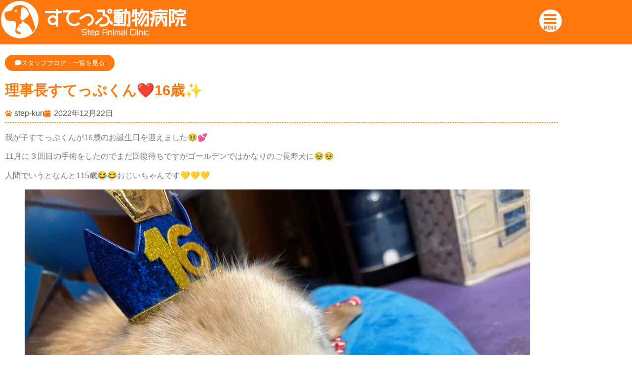

--- FILE ---
content_type: text/html; charset=UTF-8
request_url: https://step-ac.jp/2022/12/22/%E7%90%86%E4%BA%8B%E9%95%B7%E3%81%99%E3%81%A6%E3%81%A3%E3%81%B7%E3%81%8F%E3%82%93%E2%9D%A4%EF%B8%8F16%E6%AD%B3%E2%9C%A8/
body_size: 81362
content:
<!DOCTYPE html>
<html lang="ja">
<head>
	<meta charset="UTF-8">
		<meta name='robots' content='index, follow, max-image-preview:large, max-snippet:-1, max-video-preview:-1' />
	<style>img:is([sizes="auto" i], [sizes^="auto," i]) { contain-intrinsic-size: 3000px 1500px }</style>
	
	<!-- This site is optimized with the Yoast SEO plugin v26.7 - https://yoast.com/wordpress/plugins/seo/ -->
	<title>すてっぷ動物病院 - 理事長すてっぷくん❤️16歳✨</title>
	<meta name="description" content="稲沢市のすてっぷ動物病院です。最新の設備を備え、わんちゃん(犬)ねこちゃん(猫)の健康を守ります。ゆとりのある駐車場と、綺麗なトリミング室、日当たりのいいドッグランも完備。" />
	<link rel="canonical" href="https://step-ac.jp/2022/12/22/理事長すてっぷくん❤️16歳✨/" />
	<meta property="og:locale" content="ja_JP" />
	<meta property="og:type" content="article" />
	<meta property="og:title" content="すてっぷ動物病院 - 理事長すてっぷくん❤️16歳✨" />
	<meta property="og:description" content="稲沢市のすてっぷ動物病院です。最新の設備を備え、わんちゃん(犬)ねこちゃん(猫)の健康を守ります。ゆとりのある駐車場と、綺麗なトリミング室、日当たりのいいドッグランも完備。" />
	<meta property="og:url" content="https://step-ac.jp/2022/12/22/理事長すてっぷくん❤️16歳✨/" />
	<meta property="og:site_name" content="すてっぷ動物病院" />
	<meta property="article:publisher" content="https://www.facebook.com/step.ac.jp/" />
	<meta property="article:published_time" content="2022-12-21T16:49:34+00:00" />
	<meta property="article:modified_time" content="2022-12-28T16:53:28+00:00" />
	<meta property="og:image" content="https://step-ac.jp/wp-content/uploads/2022/12/0089AC4A-C87F-4AEA-9E34-B9547AE7F0DB-1024x768.jpeg" />
	<meta name="author" content="step-kun" />
	<meta name="twitter:card" content="summary_large_image" />
	<meta name="twitter:label1" content="執筆者" />
	<meta name="twitter:data1" content="step-kun" />
	<meta name="twitter:label2" content="推定読み取り時間" />
	<meta name="twitter:data2" content="1分" />
	<script type="application/ld+json" class="yoast-schema-graph">{"@context":"https://schema.org","@graph":[{"@type":"Article","@id":"https://step-ac.jp/2022/12/22/%e7%90%86%e4%ba%8b%e9%95%b7%e3%81%99%e3%81%a6%e3%81%a3%e3%81%b7%e3%81%8f%e3%82%93%e2%9d%a4%ef%b8%8f16%e6%ad%b3%e2%9c%a8/#article","isPartOf":{"@id":"https://step-ac.jp/2022/12/22/%e7%90%86%e4%ba%8b%e9%95%b7%e3%81%99%e3%81%a6%e3%81%a3%e3%81%b7%e3%81%8f%e3%82%93%e2%9d%a4%ef%b8%8f16%e6%ad%b3%e2%9c%a8/"},"author":{"name":"step-kun","@id":"https://step-ac.jp/#/schema/person/a96a48251e4bc6244efb2156ef573cdb"},"headline":"理事長すてっぷくん❤️16歳✨","datePublished":"2022-12-21T16:49:34+00:00","dateModified":"2022-12-28T16:53:28+00:00","mainEntityOfPage":{"@id":"https://step-ac.jp/2022/12/22/%e7%90%86%e4%ba%8b%e9%95%b7%e3%81%99%e3%81%a6%e3%81%a3%e3%81%b7%e3%81%8f%e3%82%93%e2%9d%a4%ef%b8%8f16%e6%ad%b3%e2%9c%a8/"},"wordCount":0,"commentCount":0,"publisher":{"@id":"https://step-ac.jp/#organization"},"image":{"@id":"https://step-ac.jp/2022/12/22/%e7%90%86%e4%ba%8b%e9%95%b7%e3%81%99%e3%81%a6%e3%81%a3%e3%81%b7%e3%81%8f%e3%82%93%e2%9d%a4%ef%b8%8f16%e6%ad%b3%e2%9c%a8/#primaryimage"},"thumbnailUrl":"https://step-ac.jp/wp-content/uploads/2022/12/0089AC4A-C87F-4AEA-9E34-B9547AE7F0DB-1024x768.jpeg","keywords":["#稲沢#一宮#動物病院#トリミング#ペットホテル#里親#子猫#野良猫#避妊去勢#狂犬病#フィラリア"],"articleSection":["スタッフブログ"],"inLanguage":"ja","potentialAction":[{"@type":"CommentAction","name":"Comment","target":["https://step-ac.jp/2022/12/22/%e7%90%86%e4%ba%8b%e9%95%b7%e3%81%99%e3%81%a6%e3%81%a3%e3%81%b7%e3%81%8f%e3%82%93%e2%9d%a4%ef%b8%8f16%e6%ad%b3%e2%9c%a8/#respond"]}]},{"@type":"WebPage","@id":"https://step-ac.jp/2022/12/22/%e7%90%86%e4%ba%8b%e9%95%b7%e3%81%99%e3%81%a6%e3%81%a3%e3%81%b7%e3%81%8f%e3%82%93%e2%9d%a4%ef%b8%8f16%e6%ad%b3%e2%9c%a8/","url":"https://step-ac.jp/2022/12/22/%e7%90%86%e4%ba%8b%e9%95%b7%e3%81%99%e3%81%a6%e3%81%a3%e3%81%b7%e3%81%8f%e3%82%93%e2%9d%a4%ef%b8%8f16%e6%ad%b3%e2%9c%a8/","name":"すてっぷ動物病院 - 理事長すてっぷくん❤️16歳✨","isPartOf":{"@id":"https://step-ac.jp/#website"},"primaryImageOfPage":{"@id":"https://step-ac.jp/2022/12/22/%e7%90%86%e4%ba%8b%e9%95%b7%e3%81%99%e3%81%a6%e3%81%a3%e3%81%b7%e3%81%8f%e3%82%93%e2%9d%a4%ef%b8%8f16%e6%ad%b3%e2%9c%a8/#primaryimage"},"image":{"@id":"https://step-ac.jp/2022/12/22/%e7%90%86%e4%ba%8b%e9%95%b7%e3%81%99%e3%81%a6%e3%81%a3%e3%81%b7%e3%81%8f%e3%82%93%e2%9d%a4%ef%b8%8f16%e6%ad%b3%e2%9c%a8/#primaryimage"},"thumbnailUrl":"https://step-ac.jp/wp-content/uploads/2022/12/0089AC4A-C87F-4AEA-9E34-B9547AE7F0DB-1024x768.jpeg","datePublished":"2022-12-21T16:49:34+00:00","dateModified":"2022-12-28T16:53:28+00:00","description":"稲沢市のすてっぷ動物病院です。最新の設備を備え、わんちゃん(犬)ねこちゃん(猫)の健康を守ります。ゆとりのある駐車場と、綺麗なトリミング室、日当たりのいいドッグランも完備。","breadcrumb":{"@id":"https://step-ac.jp/2022/12/22/%e7%90%86%e4%ba%8b%e9%95%b7%e3%81%99%e3%81%a6%e3%81%a3%e3%81%b7%e3%81%8f%e3%82%93%e2%9d%a4%ef%b8%8f16%e6%ad%b3%e2%9c%a8/#breadcrumb"},"inLanguage":"ja","potentialAction":[{"@type":"ReadAction","target":["https://step-ac.jp/2022/12/22/%e7%90%86%e4%ba%8b%e9%95%b7%e3%81%99%e3%81%a6%e3%81%a3%e3%81%b7%e3%81%8f%e3%82%93%e2%9d%a4%ef%b8%8f16%e6%ad%b3%e2%9c%a8/"]}]},{"@type":"ImageObject","inLanguage":"ja","@id":"https://step-ac.jp/2022/12/22/%e7%90%86%e4%ba%8b%e9%95%b7%e3%81%99%e3%81%a6%e3%81%a3%e3%81%b7%e3%81%8f%e3%82%93%e2%9d%a4%ef%b8%8f16%e6%ad%b3%e2%9c%a8/#primaryimage","url":"https://step-ac.jp/wp-content/uploads/2022/12/0089AC4A-C87F-4AEA-9E34-B9547AE7F0DB-1024x768.jpeg","contentUrl":"https://step-ac.jp/wp-content/uploads/2022/12/0089AC4A-C87F-4AEA-9E34-B9547AE7F0DB-1024x768.jpeg"},{"@type":"BreadcrumbList","@id":"https://step-ac.jp/2022/12/22/%e7%90%86%e4%ba%8b%e9%95%b7%e3%81%99%e3%81%a6%e3%81%a3%e3%81%b7%e3%81%8f%e3%82%93%e2%9d%a4%ef%b8%8f16%e6%ad%b3%e2%9c%a8/#breadcrumb","itemListElement":[{"@type":"ListItem","position":1,"name":"Home","item":"https://step-ac.jp/"},{"@type":"ListItem","position":2,"name":"理事長すてっぷくん❤️16歳✨"}]},{"@type":"WebSite","@id":"https://step-ac.jp/#website","url":"https://step-ac.jp/","name":"すてっぷ動物病院","description":"稲沢市の すてっぷ動物病院です。最新の設備を備え、わんちゃん(犬)ねこちゃん(猫)の健康を守ります。ゆとりのある駐車場と、綺麗なトリミング室、日当たりのいいドッグランも完備。","publisher":{"@id":"https://step-ac.jp/#organization"},"potentialAction":[{"@type":"SearchAction","target":{"@type":"EntryPoint","urlTemplate":"https://step-ac.jp/?s={search_term_string}"},"query-input":{"@type":"PropertyValueSpecification","valueRequired":true,"valueName":"search_term_string"}}],"inLanguage":"ja"},{"@type":"Organization","@id":"https://step-ac.jp/#organization","name":"すてっぷ動物病院","url":"https://step-ac.jp/","logo":{"@type":"ImageObject","inLanguage":"ja","@id":"https://step-ac.jp/#/schema/logo/image/","url":"https://step-ac.jp/wp-content/uploads/2020/12/step-ac_mark_w.svg","contentUrl":"https://step-ac.jp/wp-content/uploads/2020/12/step-ac_mark_w.svg","width":1000,"height":1000,"caption":"すてっぷ動物病院"},"image":{"@id":"https://step-ac.jp/#/schema/logo/image/"},"sameAs":["https://www.facebook.com/step.ac.jp/","https://www.instagram.com/stepp1222/"]},{"@type":"Person","@id":"https://step-ac.jp/#/schema/person/a96a48251e4bc6244efb2156ef573cdb","name":"step-kun","image":{"@type":"ImageObject","inLanguage":"ja","@id":"https://step-ac.jp/#/schema/person/image/","url":"https://secure.gravatar.com/avatar/93436d6281683fe784ac7f6cc43c1048e646138ff6703356bd441d420d04cc55?s=96&d=mm&r=g","contentUrl":"https://secure.gravatar.com/avatar/93436d6281683fe784ac7f6cc43c1048e646138ff6703356bd441d420d04cc55?s=96&d=mm&r=g","caption":"step-kun"},"sameAs":["https://step-ac.jp"]}]}</script>
	<!-- / Yoast SEO plugin. -->


<link rel='dns-prefetch' href='//news.google.com' />
<link rel='dns-prefetch' href='//www.googletagmanager.com' />
<link rel="alternate" type="application/rss+xml" title="すてっぷ動物病院 &raquo; フィード" href="https://step-ac.jp/feed/" />
<link rel="alternate" type="application/rss+xml" title="すてっぷ動物病院 &raquo; コメントフィード" href="https://step-ac.jp/comments/feed/" />
<link rel="alternate" type="application/rss+xml" title="すてっぷ動物病院 &raquo; 理事長すてっぷくん❤️16歳✨ のコメントのフィード" href="https://step-ac.jp/2022/12/22/%e7%90%86%e4%ba%8b%e9%95%b7%e3%81%99%e3%81%a6%e3%81%a3%e3%81%b7%e3%81%8f%e3%82%93%e2%9d%a4%ef%b8%8f16%e6%ad%b3%e2%9c%a8/feed/" />
<script>
window._wpemojiSettings = {"baseUrl":"https:\/\/s.w.org\/images\/core\/emoji\/16.0.1\/72x72\/","ext":".png","svgUrl":"https:\/\/s.w.org\/images\/core\/emoji\/16.0.1\/svg\/","svgExt":".svg","source":{"concatemoji":"https:\/\/step-ac.jp\/wp-includes\/js\/wp-emoji-release.min.js?ver=4e8bfdc7e931063b2777cf666d84401f"}};
/*! This file is auto-generated */
!function(s,n){var o,i,e;function c(e){try{var t={supportTests:e,timestamp:(new Date).valueOf()};sessionStorage.setItem(o,JSON.stringify(t))}catch(e){}}function p(e,t,n){e.clearRect(0,0,e.canvas.width,e.canvas.height),e.fillText(t,0,0);var t=new Uint32Array(e.getImageData(0,0,e.canvas.width,e.canvas.height).data),a=(e.clearRect(0,0,e.canvas.width,e.canvas.height),e.fillText(n,0,0),new Uint32Array(e.getImageData(0,0,e.canvas.width,e.canvas.height).data));return t.every(function(e,t){return e===a[t]})}function u(e,t){e.clearRect(0,0,e.canvas.width,e.canvas.height),e.fillText(t,0,0);for(var n=e.getImageData(16,16,1,1),a=0;a<n.data.length;a++)if(0!==n.data[a])return!1;return!0}function f(e,t,n,a){switch(t){case"flag":return n(e,"\ud83c\udff3\ufe0f\u200d\u26a7\ufe0f","\ud83c\udff3\ufe0f\u200b\u26a7\ufe0f")?!1:!n(e,"\ud83c\udde8\ud83c\uddf6","\ud83c\udde8\u200b\ud83c\uddf6")&&!n(e,"\ud83c\udff4\udb40\udc67\udb40\udc62\udb40\udc65\udb40\udc6e\udb40\udc67\udb40\udc7f","\ud83c\udff4\u200b\udb40\udc67\u200b\udb40\udc62\u200b\udb40\udc65\u200b\udb40\udc6e\u200b\udb40\udc67\u200b\udb40\udc7f");case"emoji":return!a(e,"\ud83e\udedf")}return!1}function g(e,t,n,a){var r="undefined"!=typeof WorkerGlobalScope&&self instanceof WorkerGlobalScope?new OffscreenCanvas(300,150):s.createElement("canvas"),o=r.getContext("2d",{willReadFrequently:!0}),i=(o.textBaseline="top",o.font="600 32px Arial",{});return e.forEach(function(e){i[e]=t(o,e,n,a)}),i}function t(e){var t=s.createElement("script");t.src=e,t.defer=!0,s.head.appendChild(t)}"undefined"!=typeof Promise&&(o="wpEmojiSettingsSupports",i=["flag","emoji"],n.supports={everything:!0,everythingExceptFlag:!0},e=new Promise(function(e){s.addEventListener("DOMContentLoaded",e,{once:!0})}),new Promise(function(t){var n=function(){try{var e=JSON.parse(sessionStorage.getItem(o));if("object"==typeof e&&"number"==typeof e.timestamp&&(new Date).valueOf()<e.timestamp+604800&&"object"==typeof e.supportTests)return e.supportTests}catch(e){}return null}();if(!n){if("undefined"!=typeof Worker&&"undefined"!=typeof OffscreenCanvas&&"undefined"!=typeof URL&&URL.createObjectURL&&"undefined"!=typeof Blob)try{var e="postMessage("+g.toString()+"("+[JSON.stringify(i),f.toString(),p.toString(),u.toString()].join(",")+"));",a=new Blob([e],{type:"text/javascript"}),r=new Worker(URL.createObjectURL(a),{name:"wpTestEmojiSupports"});return void(r.onmessage=function(e){c(n=e.data),r.terminate(),t(n)})}catch(e){}c(n=g(i,f,p,u))}t(n)}).then(function(e){for(var t in e)n.supports[t]=e[t],n.supports.everything=n.supports.everything&&n.supports[t],"flag"!==t&&(n.supports.everythingExceptFlag=n.supports.everythingExceptFlag&&n.supports[t]);n.supports.everythingExceptFlag=n.supports.everythingExceptFlag&&!n.supports.flag,n.DOMReady=!1,n.readyCallback=function(){n.DOMReady=!0}}).then(function(){return e}).then(function(){var e;n.supports.everything||(n.readyCallback(),(e=n.source||{}).concatemoji?t(e.concatemoji):e.wpemoji&&e.twemoji&&(t(e.twemoji),t(e.wpemoji)))}))}((window,document),window._wpemojiSettings);
</script>
<style id='wp-emoji-styles-inline-css'>

	img.wp-smiley, img.emoji {
		display: inline !important;
		border: none !important;
		box-shadow: none !important;
		height: 1em !important;
		width: 1em !important;
		margin: 0 0.07em !important;
		vertical-align: -0.1em !important;
		background: none !important;
		padding: 0 !important;
	}
</style>
<link rel='stylesheet' id='wp-block-library-css' href='https://step-ac.jp/wp-includes/css/dist/block-library/style.min.css?ver=4e8bfdc7e931063b2777cf666d84401f' media='all' />
<style id='global-styles-inline-css'>
:root{--wp--preset--aspect-ratio--square: 1;--wp--preset--aspect-ratio--4-3: 4/3;--wp--preset--aspect-ratio--3-4: 3/4;--wp--preset--aspect-ratio--3-2: 3/2;--wp--preset--aspect-ratio--2-3: 2/3;--wp--preset--aspect-ratio--16-9: 16/9;--wp--preset--aspect-ratio--9-16: 9/16;--wp--preset--color--black: #000000;--wp--preset--color--cyan-bluish-gray: #abb8c3;--wp--preset--color--white: #ffffff;--wp--preset--color--pale-pink: #f78da7;--wp--preset--color--vivid-red: #cf2e2e;--wp--preset--color--luminous-vivid-orange: #ff6900;--wp--preset--color--luminous-vivid-amber: #fcb900;--wp--preset--color--light-green-cyan: #7bdcb5;--wp--preset--color--vivid-green-cyan: #00d084;--wp--preset--color--pale-cyan-blue: #8ed1fc;--wp--preset--color--vivid-cyan-blue: #0693e3;--wp--preset--color--vivid-purple: #9b51e0;--wp--preset--gradient--vivid-cyan-blue-to-vivid-purple: linear-gradient(135deg,rgba(6,147,227,1) 0%,rgb(155,81,224) 100%);--wp--preset--gradient--light-green-cyan-to-vivid-green-cyan: linear-gradient(135deg,rgb(122,220,180) 0%,rgb(0,208,130) 100%);--wp--preset--gradient--luminous-vivid-amber-to-luminous-vivid-orange: linear-gradient(135deg,rgba(252,185,0,1) 0%,rgba(255,105,0,1) 100%);--wp--preset--gradient--luminous-vivid-orange-to-vivid-red: linear-gradient(135deg,rgba(255,105,0,1) 0%,rgb(207,46,46) 100%);--wp--preset--gradient--very-light-gray-to-cyan-bluish-gray: linear-gradient(135deg,rgb(238,238,238) 0%,rgb(169,184,195) 100%);--wp--preset--gradient--cool-to-warm-spectrum: linear-gradient(135deg,rgb(74,234,220) 0%,rgb(151,120,209) 20%,rgb(207,42,186) 40%,rgb(238,44,130) 60%,rgb(251,105,98) 80%,rgb(254,248,76) 100%);--wp--preset--gradient--blush-light-purple: linear-gradient(135deg,rgb(255,206,236) 0%,rgb(152,150,240) 100%);--wp--preset--gradient--blush-bordeaux: linear-gradient(135deg,rgb(254,205,165) 0%,rgb(254,45,45) 50%,rgb(107,0,62) 100%);--wp--preset--gradient--luminous-dusk: linear-gradient(135deg,rgb(255,203,112) 0%,rgb(199,81,192) 50%,rgb(65,88,208) 100%);--wp--preset--gradient--pale-ocean: linear-gradient(135deg,rgb(255,245,203) 0%,rgb(182,227,212) 50%,rgb(51,167,181) 100%);--wp--preset--gradient--electric-grass: linear-gradient(135deg,rgb(202,248,128) 0%,rgb(113,206,126) 100%);--wp--preset--gradient--midnight: linear-gradient(135deg,rgb(2,3,129) 0%,rgb(40,116,252) 100%);--wp--preset--font-size--small: 13px;--wp--preset--font-size--medium: 20px;--wp--preset--font-size--large: 36px;--wp--preset--font-size--x-large: 42px;--wp--preset--spacing--20: 0.44rem;--wp--preset--spacing--30: 0.67rem;--wp--preset--spacing--40: 1rem;--wp--preset--spacing--50: 1.5rem;--wp--preset--spacing--60: 2.25rem;--wp--preset--spacing--70: 3.38rem;--wp--preset--spacing--80: 5.06rem;--wp--preset--shadow--natural: 6px 6px 9px rgba(0, 0, 0, 0.2);--wp--preset--shadow--deep: 12px 12px 50px rgba(0, 0, 0, 0.4);--wp--preset--shadow--sharp: 6px 6px 0px rgba(0, 0, 0, 0.2);--wp--preset--shadow--outlined: 6px 6px 0px -3px rgba(255, 255, 255, 1), 6px 6px rgba(0, 0, 0, 1);--wp--preset--shadow--crisp: 6px 6px 0px rgba(0, 0, 0, 1);}:root { --wp--style--global--content-size: 800px;--wp--style--global--wide-size: 1200px; }:where(body) { margin: 0; }.wp-site-blocks > .alignleft { float: left; margin-right: 2em; }.wp-site-blocks > .alignright { float: right; margin-left: 2em; }.wp-site-blocks > .aligncenter { justify-content: center; margin-left: auto; margin-right: auto; }:where(.wp-site-blocks) > * { margin-block-start: 24px; margin-block-end: 0; }:where(.wp-site-blocks) > :first-child { margin-block-start: 0; }:where(.wp-site-blocks) > :last-child { margin-block-end: 0; }:root { --wp--style--block-gap: 24px; }:root :where(.is-layout-flow) > :first-child{margin-block-start: 0;}:root :where(.is-layout-flow) > :last-child{margin-block-end: 0;}:root :where(.is-layout-flow) > *{margin-block-start: 24px;margin-block-end: 0;}:root :where(.is-layout-constrained) > :first-child{margin-block-start: 0;}:root :where(.is-layout-constrained) > :last-child{margin-block-end: 0;}:root :where(.is-layout-constrained) > *{margin-block-start: 24px;margin-block-end: 0;}:root :where(.is-layout-flex){gap: 24px;}:root :where(.is-layout-grid){gap: 24px;}.is-layout-flow > .alignleft{float: left;margin-inline-start: 0;margin-inline-end: 2em;}.is-layout-flow > .alignright{float: right;margin-inline-start: 2em;margin-inline-end: 0;}.is-layout-flow > .aligncenter{margin-left: auto !important;margin-right: auto !important;}.is-layout-constrained > .alignleft{float: left;margin-inline-start: 0;margin-inline-end: 2em;}.is-layout-constrained > .alignright{float: right;margin-inline-start: 2em;margin-inline-end: 0;}.is-layout-constrained > .aligncenter{margin-left: auto !important;margin-right: auto !important;}.is-layout-constrained > :where(:not(.alignleft):not(.alignright):not(.alignfull)){max-width: var(--wp--style--global--content-size);margin-left: auto !important;margin-right: auto !important;}.is-layout-constrained > .alignwide{max-width: var(--wp--style--global--wide-size);}body .is-layout-flex{display: flex;}.is-layout-flex{flex-wrap: wrap;align-items: center;}.is-layout-flex > :is(*, div){margin: 0;}body .is-layout-grid{display: grid;}.is-layout-grid > :is(*, div){margin: 0;}body{padding-top: 0px;padding-right: 0px;padding-bottom: 0px;padding-left: 0px;}a:where(:not(.wp-element-button)){text-decoration: underline;}:root :where(.wp-element-button, .wp-block-button__link){background-color: #32373c;border-width: 0;color: #fff;font-family: inherit;font-size: inherit;line-height: inherit;padding: calc(0.667em + 2px) calc(1.333em + 2px);text-decoration: none;}.has-black-color{color: var(--wp--preset--color--black) !important;}.has-cyan-bluish-gray-color{color: var(--wp--preset--color--cyan-bluish-gray) !important;}.has-white-color{color: var(--wp--preset--color--white) !important;}.has-pale-pink-color{color: var(--wp--preset--color--pale-pink) !important;}.has-vivid-red-color{color: var(--wp--preset--color--vivid-red) !important;}.has-luminous-vivid-orange-color{color: var(--wp--preset--color--luminous-vivid-orange) !important;}.has-luminous-vivid-amber-color{color: var(--wp--preset--color--luminous-vivid-amber) !important;}.has-light-green-cyan-color{color: var(--wp--preset--color--light-green-cyan) !important;}.has-vivid-green-cyan-color{color: var(--wp--preset--color--vivid-green-cyan) !important;}.has-pale-cyan-blue-color{color: var(--wp--preset--color--pale-cyan-blue) !important;}.has-vivid-cyan-blue-color{color: var(--wp--preset--color--vivid-cyan-blue) !important;}.has-vivid-purple-color{color: var(--wp--preset--color--vivid-purple) !important;}.has-black-background-color{background-color: var(--wp--preset--color--black) !important;}.has-cyan-bluish-gray-background-color{background-color: var(--wp--preset--color--cyan-bluish-gray) !important;}.has-white-background-color{background-color: var(--wp--preset--color--white) !important;}.has-pale-pink-background-color{background-color: var(--wp--preset--color--pale-pink) !important;}.has-vivid-red-background-color{background-color: var(--wp--preset--color--vivid-red) !important;}.has-luminous-vivid-orange-background-color{background-color: var(--wp--preset--color--luminous-vivid-orange) !important;}.has-luminous-vivid-amber-background-color{background-color: var(--wp--preset--color--luminous-vivid-amber) !important;}.has-light-green-cyan-background-color{background-color: var(--wp--preset--color--light-green-cyan) !important;}.has-vivid-green-cyan-background-color{background-color: var(--wp--preset--color--vivid-green-cyan) !important;}.has-pale-cyan-blue-background-color{background-color: var(--wp--preset--color--pale-cyan-blue) !important;}.has-vivid-cyan-blue-background-color{background-color: var(--wp--preset--color--vivid-cyan-blue) !important;}.has-vivid-purple-background-color{background-color: var(--wp--preset--color--vivid-purple) !important;}.has-black-border-color{border-color: var(--wp--preset--color--black) !important;}.has-cyan-bluish-gray-border-color{border-color: var(--wp--preset--color--cyan-bluish-gray) !important;}.has-white-border-color{border-color: var(--wp--preset--color--white) !important;}.has-pale-pink-border-color{border-color: var(--wp--preset--color--pale-pink) !important;}.has-vivid-red-border-color{border-color: var(--wp--preset--color--vivid-red) !important;}.has-luminous-vivid-orange-border-color{border-color: var(--wp--preset--color--luminous-vivid-orange) !important;}.has-luminous-vivid-amber-border-color{border-color: var(--wp--preset--color--luminous-vivid-amber) !important;}.has-light-green-cyan-border-color{border-color: var(--wp--preset--color--light-green-cyan) !important;}.has-vivid-green-cyan-border-color{border-color: var(--wp--preset--color--vivid-green-cyan) !important;}.has-pale-cyan-blue-border-color{border-color: var(--wp--preset--color--pale-cyan-blue) !important;}.has-vivid-cyan-blue-border-color{border-color: var(--wp--preset--color--vivid-cyan-blue) !important;}.has-vivid-purple-border-color{border-color: var(--wp--preset--color--vivid-purple) !important;}.has-vivid-cyan-blue-to-vivid-purple-gradient-background{background: var(--wp--preset--gradient--vivid-cyan-blue-to-vivid-purple) !important;}.has-light-green-cyan-to-vivid-green-cyan-gradient-background{background: var(--wp--preset--gradient--light-green-cyan-to-vivid-green-cyan) !important;}.has-luminous-vivid-amber-to-luminous-vivid-orange-gradient-background{background: var(--wp--preset--gradient--luminous-vivid-amber-to-luminous-vivid-orange) !important;}.has-luminous-vivid-orange-to-vivid-red-gradient-background{background: var(--wp--preset--gradient--luminous-vivid-orange-to-vivid-red) !important;}.has-very-light-gray-to-cyan-bluish-gray-gradient-background{background: var(--wp--preset--gradient--very-light-gray-to-cyan-bluish-gray) !important;}.has-cool-to-warm-spectrum-gradient-background{background: var(--wp--preset--gradient--cool-to-warm-spectrum) !important;}.has-blush-light-purple-gradient-background{background: var(--wp--preset--gradient--blush-light-purple) !important;}.has-blush-bordeaux-gradient-background{background: var(--wp--preset--gradient--blush-bordeaux) !important;}.has-luminous-dusk-gradient-background{background: var(--wp--preset--gradient--luminous-dusk) !important;}.has-pale-ocean-gradient-background{background: var(--wp--preset--gradient--pale-ocean) !important;}.has-electric-grass-gradient-background{background: var(--wp--preset--gradient--electric-grass) !important;}.has-midnight-gradient-background{background: var(--wp--preset--gradient--midnight) !important;}.has-small-font-size{font-size: var(--wp--preset--font-size--small) !important;}.has-medium-font-size{font-size: var(--wp--preset--font-size--medium) !important;}.has-large-font-size{font-size: var(--wp--preset--font-size--large) !important;}.has-x-large-font-size{font-size: var(--wp--preset--font-size--x-large) !important;}
:root :where(.wp-block-pullquote){font-size: 1.5em;line-height: 1.6;}
</style>
<link rel='stylesheet' id='font-awesome-css' href='https://step-ac.jp/wp-content/plugins/elementor/assets/lib/font-awesome/css/font-awesome.min.css?ver=4.7.0' media='all' />
<link rel='stylesheet' id='scrollup-css-css' href='https://step-ac.jp/wp-content/plugins/smooth-scroll-up/css/scrollup.css?ver=4e8bfdc7e931063b2777cf666d84401f' media='all' />
<link rel='stylesheet' id='hello-elementor-css' href='https://step-ac.jp/wp-content/themes/hello-elementor/assets/css/reset.css?ver=3.4.5' media='all' />
<link rel='stylesheet' id='hello-elementor-theme-style-css' href='https://step-ac.jp/wp-content/themes/hello-elementor/assets/css/theme.css?ver=3.4.5' media='all' />
<link rel='stylesheet' id='chld_thm_cfg_child-css' href='https://step-ac.jp/wp-content/themes/hello-elementor-child/style.css?ver=4e8bfdc7e931063b2777cf666d84401f' media='all' />
<link rel='stylesheet' id='hello-elementor-header-footer-css' href='https://step-ac.jp/wp-content/themes/hello-elementor/assets/css/header-footer.css?ver=3.4.5' media='all' />
<link rel='stylesheet' id='elementor-frontend-css' href='https://step-ac.jp/wp-content/plugins/elementor/assets/css/frontend.min.css?ver=3.34.1' media='all' />
<link rel='stylesheet' id='widget-heading-css' href='https://step-ac.jp/wp-content/plugins/elementor/assets/css/widget-heading.min.css?ver=3.34.1' media='all' />
<link rel='stylesheet' id='widget-post-info-css' href='https://step-ac.jp/wp-content/plugins/elementor-pro/assets/css/widget-post-info.min.css?ver=3.34.0' media='all' />
<link rel='stylesheet' id='widget-icon-list-css' href='https://step-ac.jp/wp-content/plugins/elementor/assets/css/widget-icon-list.min.css?ver=3.34.1' media='all' />
<link rel='stylesheet' id='elementor-icons-shared-0-css' href='https://step-ac.jp/wp-content/plugins/elementor/assets/lib/font-awesome/css/fontawesome.min.css?ver=5.15.3' media='all' />
<link rel='stylesheet' id='elementor-icons-fa-regular-css' href='https://step-ac.jp/wp-content/plugins/elementor/assets/lib/font-awesome/css/regular.min.css?ver=5.15.3' media='all' />
<link rel='stylesheet' id='elementor-icons-fa-solid-css' href='https://step-ac.jp/wp-content/plugins/elementor/assets/lib/font-awesome/css/solid.min.css?ver=5.15.3' media='all' />
<link rel='stylesheet' id='widget-divider-css' href='https://step-ac.jp/wp-content/plugins/elementor/assets/css/widget-divider.min.css?ver=3.34.1' media='all' />
<link rel='stylesheet' id='widget-post-navigation-css' href='https://step-ac.jp/wp-content/plugins/elementor-pro/assets/css/widget-post-navigation.min.css?ver=3.34.0' media='all' />
<link rel='stylesheet' id='swiper-css' href='https://step-ac.jp/wp-content/plugins/elementor/assets/lib/swiper/v8/css/swiper.min.css?ver=8.4.5' media='all' />
<link rel='stylesheet' id='e-swiper-css' href='https://step-ac.jp/wp-content/plugins/elementor/assets/css/conditionals/e-swiper.min.css?ver=3.34.1' media='all' />
<link rel='stylesheet' id='elementor-icons-css' href='https://step-ac.jp/wp-content/plugins/elementor/assets/lib/eicons/css/elementor-icons.min.css?ver=5.45.0' media='all' />
<link rel='stylesheet' id='elementor-post-5-css' href='https://step-ac.jp/wp-content/uploads/elementor/css/post-5.css?ver=1768928745' media='all' />
<link rel='stylesheet' id='elementor-post-1490-css' href='https://step-ac.jp/wp-content/uploads/elementor/css/post-1490.css?ver=1768928745' media='all' />
<script src="https://step-ac.jp/wp-includes/js/jquery/jquery.min.js?ver=3.7.1" id="jquery-core-js"></script>
<script src="https://step-ac.jp/wp-includes/js/jquery/jquery-migrate.min.js?ver=3.4.1" id="jquery-migrate-js"></script>

<!-- Site Kit によって追加された Google タグ（gtag.js）スニペット -->
<!-- Google アナリティクス スニペット (Site Kit が追加) -->
<script src="https://www.googletagmanager.com/gtag/js?id=G-CJ7T4RXTVV" id="google_gtagjs-js" async></script>
<script id="google_gtagjs-js-after">
window.dataLayer = window.dataLayer || [];function gtag(){dataLayer.push(arguments);}
gtag("set","linker",{"domains":["step-ac.jp"]});
gtag("js", new Date());
gtag("set", "developer_id.dZTNiMT", true);
gtag("config", "G-CJ7T4RXTVV", {"googlesitekit_post_type":"post","googlesitekit_post_author":"step-kun"});
</script>
<link rel="https://api.w.org/" href="https://step-ac.jp/wp-json/" /><link rel="alternate" title="JSON" type="application/json" href="https://step-ac.jp/wp-json/wp/v2/posts/6074" /><link rel="EditURI" type="application/rsd+xml" title="RSD" href="https://step-ac.jp/xmlrpc.php?rsd" />

<link rel='shortlink' href='https://step-ac.jp/?p=6074' />
<link rel="alternate" title="oEmbed (JSON)" type="application/json+oembed" href="https://step-ac.jp/wp-json/oembed/1.0/embed?url=https%3A%2F%2Fstep-ac.jp%2F2022%2F12%2F22%2F%25e7%2590%2586%25e4%25ba%258b%25e9%2595%25b7%25e3%2581%2599%25e3%2581%25a6%25e3%2581%25a3%25e3%2581%25b7%25e3%2581%258f%25e3%2582%2593%25e2%259d%25a4%25ef%25b8%258f16%25e6%25ad%25b3%25e2%259c%25a8%2F" />
<link rel="alternate" title="oEmbed (XML)" type="text/xml+oembed" href="https://step-ac.jp/wp-json/oembed/1.0/embed?url=https%3A%2F%2Fstep-ac.jp%2F2022%2F12%2F22%2F%25e7%2590%2586%25e4%25ba%258b%25e9%2595%25b7%25e3%2581%2599%25e3%2581%25a6%25e3%2581%25a3%25e3%2581%25b7%25e3%2581%258f%25e3%2582%2593%25e2%259d%25a4%25ef%25b8%258f16%25e6%25ad%25b3%25e2%259c%25a8%2F&#038;format=xml" />
<meta name="generator" content="Site Kit by Google 1.170.0" /><link rel="icon" href="data:,">
<meta name="generator" content="Elementor 3.34.1; features: additional_custom_breakpoints; settings: css_print_method-external, google_font-enabled, font_display-block">
<meta property="fb:app_id" content="450959742577745" />			<style>
				.e-con.e-parent:nth-of-type(n+4):not(.e-lazyloaded):not(.e-no-lazyload),
				.e-con.e-parent:nth-of-type(n+4):not(.e-lazyloaded):not(.e-no-lazyload) * {
					background-image: none !important;
				}
				@media screen and (max-height: 1024px) {
					.e-con.e-parent:nth-of-type(n+3):not(.e-lazyloaded):not(.e-no-lazyload),
					.e-con.e-parent:nth-of-type(n+3):not(.e-lazyloaded):not(.e-no-lazyload) * {
						background-image: none !important;
					}
				}
				@media screen and (max-height: 640px) {
					.e-con.e-parent:nth-of-type(n+2):not(.e-lazyloaded):not(.e-no-lazyload),
					.e-con.e-parent:nth-of-type(n+2):not(.e-lazyloaded):not(.e-no-lazyload) * {
						background-image: none !important;
					}
				}
			</style>
			<link rel="icon" href="https://step-ac.jp/wp-content/uploads/2020/12/step-ac_mark_w-150x150.png" sizes="32x32" />
<link rel="icon" href="https://step-ac.jp/wp-content/uploads/2020/12/step-ac_mark_w-300x300.png" sizes="192x192" />
<link rel="apple-touch-icon" href="https://step-ac.jp/wp-content/uploads/2020/12/step-ac_mark_w-300x300.png" />
<meta name="msapplication-TileImage" content="https://step-ac.jp/wp-content/uploads/2020/12/step-ac_mark_w-300x300.png" />
		<style id="wp-custom-css">
			/* SEO用H1非表示クラス */
.visually-hidden-h1 {
    position: absolute !important;
    width: 1px !important;
    height: 1px !important;
    padding: 0 !important;
    margin: -1px !important;
    overflow: hidden !important;
    clip: rect(0, 0, 0, 0) !important;
    white-space: nowrap !important;
    border: 0 !important;
}
		</style>
			<meta name="viewport" content="width=device-width, initial-scale=1.0, viewport-fit=cover" /></head>
<body class="wp-singular post-template-default single single-post postid-6074 single-format-standard wp-embed-responsive wp-theme-hello-elementor wp-child-theme-hello-elementor-child hello-elementor-default elementor-default elementor-template-canvas elementor-kit-5 elementor-page-1419 elementor-page-1490">
			<div data-elementor-type="single-post" data-elementor-id="1490" class="elementor elementor-1490 elementor-location-single post-6074 post type-post status-publish format-standard hentry category-blog tag-18" data-elementor-post-type="elementor_library">
					<section class="elementor-section elementor-top-section elementor-element elementor-element-7c765ee elementor-section-full_width elementor-section-height-default elementor-section-height-default" data-id="7c765ee" data-element_type="section">
						<div class="elementor-container elementor-column-gap-no">
					<div class="elementor-column elementor-col-100 elementor-top-column elementor-element elementor-element-8eedae4" data-id="8eedae4" data-element_type="column">
			<div class="elementor-widget-wrap elementor-element-populated">
						<div class="elementor-element elementor-element-79b40dd elementor-widget elementor-widget-template" data-id="79b40dd" data-element_type="widget" data-widget_type="template.default">
				<div class="elementor-widget-container">
							<div class="elementor-template">
					<header data-elementor-type="header" data-elementor-id="2358" class="elementor elementor-2358 elementor-location-single" data-elementor-post-type="elementor_library">
					<section class="elementor-section elementor-top-section elementor-element elementor-element-38721af elementor-section-full_width elementor-section-content-middle elementor-section-height-default elementor-section-height-default" data-id="38721af" data-element_type="section" data-settings="{&quot;background_background&quot;:&quot;classic&quot;}">
						<div class="elementor-container elementor-column-gap-no">
					<div class="elementor-column elementor-col-100 elementor-top-column elementor-element elementor-element-960cc6e" data-id="960cc6e" data-element_type="column">
			<div class="elementor-widget-wrap elementor-element-populated">
						<section class="elementor-section elementor-inner-section elementor-element elementor-element-d74f2e6 elementor-section-content-middle elementor-section-height-min-height elementor-section-boxed elementor-section-height-default" data-id="d74f2e6" data-element_type="section" data-settings="{&quot;background_background&quot;:&quot;classic&quot;}">
						<div class="elementor-container elementor-column-gap-no">
					<div class="elementor-column elementor-col-66 elementor-inner-column elementor-element elementor-element-c9f084a" data-id="c9f084a" data-element_type="column">
			<div class="elementor-widget-wrap elementor-element-populated">
						<div class="elementor-element elementor-element-dedda3c elementor-widget__width-initial elementor-widget-mobile__width-initial elementor-absolute elementor-widget elementor-widget-image" data-id="dedda3c" data-element_type="widget" data-settings="{&quot;_position&quot;:&quot;absolute&quot;}" data-widget_type="image.default">
				<div class="elementor-widget-container">
																<a href="http://step-ac.jp/">
							<img width="800" height="800" src="https://step-ac.jp/wp-content/uploads/2020/12/step-ac_markname_wht.svg" class="attachment-large size-large wp-image-711" alt="すてっぷ動物病院 ロゴ" />								</a>
															</div>
				</div>
					</div>
		</div>
				<div class="elementor-column elementor-col-33 elementor-inner-column elementor-element elementor-element-24f0023" data-id="24f0023" data-element_type="column">
			<div class="elementor-widget-wrap elementor-element-populated">
						<div class="elementor-element elementor-element-6453722 elementor-nav-menu__text-align-center elementor-widget__width-initial elementor-widget-tablet__width-initial elementor-widget-mobile__width-initial elementor-absolute elementor-nav-menu--toggle elementor-nav-menu--burger elementor-widget elementor-widget-nav-menu" data-id="6453722" data-element_type="widget" data-settings="{&quot;layout&quot;:&quot;dropdown&quot;,&quot;_position&quot;:&quot;absolute&quot;,&quot;submenu_icon&quot;:{&quot;value&quot;:&quot;&lt;i class=\&quot;fas fa-caret-down\&quot; aria-hidden=\&quot;true\&quot;&gt;&lt;\/i&gt;&quot;,&quot;library&quot;:&quot;fa-solid&quot;},&quot;toggle&quot;:&quot;burger&quot;}" data-widget_type="nav-menu.default">
				<div class="elementor-widget-container">
							<div class="elementor-menu-toggle" role="button" tabindex="0" aria-label="Menu Toggle" aria-expanded="false">
			<i aria-hidden="true" role="presentation" class="elementor-menu-toggle__icon--open eicon-menu-bar"></i><i aria-hidden="true" role="presentation" class="elementor-menu-toggle__icon--close eicon-close"></i>		</div>
					<nav class="elementor-nav-menu--dropdown elementor-nav-menu__container" aria-hidden="true">
				<ul id="menu-2-6453722" class="elementor-nav-menu"><li class="menu-item menu-item-type-post_type menu-item-object-page menu-item-home menu-item-5389"><a href="https://step-ac.jp/" class="elementor-item" tabindex="-1">Home</a></li>
<li class="menu-item menu-item-type-post_type menu-item-object-page menu-item-has-children menu-item-4228"><a href="https://step-ac.jp/aisatsu-2/" class="elementor-item" tabindex="-1">ごあいさつ</a>
<ul class="sub-menu elementor-nav-menu--dropdown">
	<li class="menu-item menu-item-type-post_type menu-item-object-page menu-item-5008"><a href="https://step-ac.jp/aisatsu-2/" class="elementor-sub-item" tabindex="-1">スタッフ紹介</a></li>
</ul>
</li>
<li class="menu-item menu-item-type-post_type menu-item-object-page menu-item-5953"><a href="https://step-ac.jp/tokucyo/" class="elementor-item" tabindex="-1">当院の特徴</a></li>
<li class="menu-item menu-item-type-post_type menu-item-object-page menu-item-5001"><a href="https://step-ac.jp/health-consul/" class="elementor-item" tabindex="-1">健康診断</a></li>
<li class="menu-item menu-item-type-post_type menu-item-object-page menu-item-has-children menu-item-2560"><a href="https://step-ac.jp/staff_recruit/" class="elementor-item" tabindex="-1">募集要項</a>
<ul class="sub-menu elementor-nav-menu--dropdown">
	<li class="menu-item menu-item-type-post_type menu-item-object-page menu-item-2558"><a href="https://step-ac.jp/staff-form/" class="elementor-sub-item" tabindex="-1">応募フォーム</a></li>
</ul>
</li>
<li class="menu-item menu-item-type-post_type menu-item-object-page menu-item-2824"><a href="https://step-ac.jp/access/" class="elementor-item" tabindex="-1">アクセス</a></li>
<li class="menu-item menu-item-type-post_type menu-item-object-page menu-item-2348"><a href="https://step-ac.jp/staff_blog/" class="elementor-item" tabindex="-1">ブログ</a></li>
</ul>			</nav>
						</div>
				</div>
				<div class="elementor-element elementor-element-0d0dafb elementor-widget__width-auto elementor-widget-mobile__width-auto pop-btn elementor-view-default elementor-widget elementor-widget-icon" data-id="0d0dafb" data-element_type="widget" data-widget_type="icon.default">
				<div class="elementor-widget-container">
							<div class="elementor-icon-wrapper">
			<div class="elementor-icon">
			<svg xmlns="http://www.w3.org/2000/svg" xmlns:xlink="http://www.w3.org/1999/xlink" id="&#x30EC;&#x30A4;&#x30E4;&#x30FC;_1" x="0px" y="0px" width="500px" height="500px" viewBox="0 0 500 500" xml:space="preserve"> <circle fill="#FFFFFF" cx="249.84" cy="250.211" r="228.949"></circle> <g> <path fill="#FE780F" d="M115.945,155.195v-39.598h251.996v39.598H115.945z M115.945,234.395v-39.598h251.996v39.598H115.945z M115.945,313.586v-39.598h251.996v39.598H115.945z"></path> </g> <g> <path fill="#FE780F" d="M118.312,350.672h16.684l10.199,34.785c1.297,4.645,2.336,9.727,3.539,14.582h0.438 c1.297-4.855,2.328-9.938,3.543-14.582l9.848-34.785h16.773v80.484H165.25v-27.547c0-8,1.203-19.992,2.07-27.879h-0.43 l-5.359,19.23l-8.648,29.391h-8.465l-8.73-29.391l-5.188-19.23h-0.344c0.781,7.887,1.984,19.879,1.984,27.879v27.547h-13.828 V350.672z"></path> <path fill="#FE780F" d="M194.086,350.672h40.797v16.094h-25.32v14.906h21.523v16.207h-21.523v17.074h26.273v16.203h-41.75V350.672z "></path> <path fill="#FE780F" d="M248.523,350.672h15.73l15.988,38.562l6.305,17.832h0.438c-0.773-8.535-2.078-20.098-2.078-29.715v-26.68 h14.695v80.484h-15.73l-15.902-38.785l-6.312-17.613h-0.426c0.691,8.969,1.988,19.992,1.988,29.711v26.688h-14.695V350.672z"></path> <path fill="#FE780F" d="M314.195,393.344v-42.672h15.379v44.723c0,15.234,3.629,20.637,10.715,20.637 c7.004,0,10.891-5.402,10.891-20.637v-44.723h14.867v42.672c0,27.117-8.648,39.32-25.758,39.32 C323.094,432.664,314.195,420.461,314.195,393.344z"></path> </g> </svg>			</div>
		</div>
						</div>
				</div>
					</div>
		</div>
					</div>
		</section>
					</div>
		</div>
					</div>
		</section>
				<section class="elementor-section elementor-top-section elementor-element elementor-element-6202452 elementor-section-boxed elementor-section-height-default elementor-section-height-default" data-id="6202452" data-element_type="section">
						<div class="elementor-container elementor-column-gap-no">
					<div class="elementor-column elementor-col-100 elementor-top-column elementor-element elementor-element-fd15a01" data-id="fd15a01" data-element_type="column">
			<div class="elementor-widget-wrap elementor-element-populated">
						<div class="elementor-element elementor-element-183b252 elementor-widget-mobile__width-auto elementor-absolute elementor-hidden-desktop elementor-hidden-tablet elementor-widget elementor-widget-image" data-id="183b252" data-element_type="widget" data-settings="{&quot;_position&quot;:&quot;absolute&quot;}" data-widget_type="image.default">
				<div class="elementor-widget-container">
																<a href="https://step-ac.jp/">
							<img width="800" height="800" src="https://step-ac.jp/wp-content/uploads/2020/12/step-ac_markname_wht.svg" class="attachment-large size-large wp-image-711" alt="すてっぷ動物病院 ロゴ" />								</a>
															</div>
				</div>
					</div>
		</div>
					</div>
		</section>
				</header>
				</div>
						</div>
				</div>
					</div>
		</div>
					</div>
		</section>
				<section class="elementor-section elementor-top-section elementor-element elementor-element-5bab5c0 elementor-section-boxed elementor-section-height-default elementor-section-height-default" data-id="5bab5c0" data-element_type="section">
						<div class="elementor-container elementor-column-gap-default">
					<div class="elementor-column elementor-col-100 elementor-top-column elementor-element elementor-element-34ac1db" data-id="34ac1db" data-element_type="column">
			<div class="elementor-widget-wrap elementor-element-populated">
						<div class="elementor-element elementor-element-06c8cd4 elementor-widget elementor-widget-button" data-id="06c8cd4" data-element_type="widget" data-widget_type="button.default">
				<div class="elementor-widget-container">
									<div class="elementor-button-wrapper">
					<a class="elementor-button elementor-button-link elementor-size-xs" href="https://step-ac.jp/staff_blog/">
						<span class="elementor-button-content-wrapper">
						<span class="elementor-button-icon">
				<i aria-hidden="true" class="fas fa-comment"></i>			</span>
									<span class="elementor-button-text">スタッフブログ　一覧を見る</span>
					</span>
					</a>
				</div>
								</div>
				</div>
					</div>
		</div>
					</div>
		</section>
				<section class="elementor-section elementor-top-section elementor-element elementor-element-5a760fc elementor-section-boxed elementor-section-height-default elementor-section-height-default" data-id="5a760fc" data-element_type="section">
						<div class="elementor-container elementor-column-gap-default">
					<div class="elementor-column elementor-col-100 elementor-top-column elementor-element elementor-element-d93db85" data-id="d93db85" data-element_type="column">
			<div class="elementor-widget-wrap elementor-element-populated">
						<div class="elementor-element elementor-element-709ff3d elementor-widget elementor-widget-theme-post-title elementor-page-title elementor-widget-heading" data-id="709ff3d" data-element_type="widget" data-widget_type="theme-post-title.default">
				<div class="elementor-widget-container">
					<h1 class="elementor-heading-title elementor-size-large">理事長すてっぷくん❤️16歳✨</h1>				</div>
				</div>
					</div>
		</div>
					</div>
		</section>
				<section class="elementor-section elementor-top-section elementor-element elementor-element-6e8f5f2 elementor-section-boxed elementor-section-height-default elementor-section-height-default" data-id="6e8f5f2" data-element_type="section">
						<div class="elementor-container elementor-column-gap-default">
					<div class="elementor-column elementor-col-100 elementor-top-column elementor-element elementor-element-975c12e" data-id="975c12e" data-element_type="column">
			<div class="elementor-widget-wrap elementor-element-populated">
						<div class="elementor-element elementor-element-ea57c30 elementor-widget elementor-widget-post-info" data-id="ea57c30" data-element_type="widget" data-widget_type="post-info.default">
				<div class="elementor-widget-container">
							<ul class="elementor-inline-items elementor-icon-list-items elementor-post-info">
								<li class="elementor-icon-list-item elementor-repeater-item-dc7f3b5 elementor-inline-item" itemprop="author">
						<a href="https://step-ac.jp/author/step-kun/">
											<span class="elementor-icon-list-icon">
								<i aria-hidden="true" class="fas fa-paw"></i>							</span>
									<span class="elementor-icon-list-text elementor-post-info__item elementor-post-info__item--type-author">
										step-kun					</span>
									</a>
				</li>
				<li class="elementor-icon-list-item elementor-repeater-item-a2cb8cc elementor-inline-item" itemprop="datePublished">
						<a href="https://step-ac.jp/2022/12/22/">
											<span class="elementor-icon-list-icon">
								<i aria-hidden="true" class="fas fa-calendar"></i>							</span>
									<span class="elementor-icon-list-text elementor-post-info__item elementor-post-info__item--type-date">
										<time>2022年12月22日</time>					</span>
									</a>
				</li>
				</ul>
						</div>
				</div>
				<div class="elementor-element elementor-element-7aa0110 elementor-widget-divider--view-line elementor-widget elementor-widget-divider" data-id="7aa0110" data-element_type="widget" data-widget_type="divider.default">
				<div class="elementor-widget-container">
							<div class="elementor-divider">
			<span class="elementor-divider-separator">
						</span>
		</div>
						</div>
				</div>
				<div class="elementor-element elementor-element-141817d elementor-widget elementor-widget-theme-post-content" data-id="141817d" data-element_type="widget" data-widget_type="theme-post-content.default">
				<div class="elementor-widget-container">
					
<p>我が子すてっぷくんが16歳のお誕生日を迎えました🥹💕</p>



<p>11月に３回目の手術をしたのでまだ回復待ちですがゴールデンではかなりのご長寿犬に🥹🥹</p>



<p>人間でいうとなんと115歳😂😂おじいちゃんです💛💛💛</p>



<figure class="wp-block-image size-large"><img fetchpriority="high" decoding="async" width="1024" height="768" src="https://step-ac.jp/wp-content/uploads/2022/12/0089AC4A-C87F-4AEA-9E34-B9547AE7F0DB-1024x768.jpeg" alt="" class="wp-image-6075" srcset="https://step-ac.jp/wp-content/uploads/2022/12/0089AC4A-C87F-4AEA-9E34-B9547AE7F0DB-1024x768.jpeg 1024w, https://step-ac.jp/wp-content/uploads/2022/12/0089AC4A-C87F-4AEA-9E34-B9547AE7F0DB-300x225.jpeg 300w, https://step-ac.jp/wp-content/uploads/2022/12/0089AC4A-C87F-4AEA-9E34-B9547AE7F0DB-768x576.jpeg 768w, https://step-ac.jp/wp-content/uploads/2022/12/0089AC4A-C87F-4AEA-9E34-B9547AE7F0DB-1536x1152.jpeg 1536w, https://step-ac.jp/wp-content/uploads/2022/12/0089AC4A-C87F-4AEA-9E34-B9547AE7F0DB-2048x1536.jpeg 2048w" sizes="(max-width: 1024px) 100vw, 1024px" /></figure>



<p></p>
				</div>
				</div>
					</div>
		</div>
					</div>
		</section>
				<section class="elementor-section elementor-top-section elementor-element elementor-element-d30fe44 elementor-section-boxed elementor-section-height-default elementor-section-height-default" data-id="d30fe44" data-element_type="section">
						<div class="elementor-container elementor-column-gap-no">
					<div class="elementor-column elementor-col-100 elementor-top-column elementor-element elementor-element-2bf24ef" data-id="2bf24ef" data-element_type="column">
			<div class="elementor-widget-wrap elementor-element-populated">
						<div class="elementor-element elementor-element-e03992a elementor-widget-divider--view-line elementor-widget elementor-widget-divider" data-id="e03992a" data-element_type="widget" data-widget_type="divider.default">
				<div class="elementor-widget-container">
							<div class="elementor-divider">
			<span class="elementor-divider-separator">
						</span>
		</div>
						</div>
				</div>
				<div class="elementor-element elementor-element-366dee8 elementor-post-navigation-borders-yes elementor-widget elementor-widget-post-navigation" data-id="366dee8" data-element_type="widget" data-widget_type="post-navigation.default">
				<div class="elementor-widget-container">
							<div class="elementor-post-navigation" role="navigation" aria-label="Post Navigation">
			<div class="elementor-post-navigation__prev elementor-post-navigation__link">
				<a href="https://step-ac.jp/2022/12/14/%e5%b9%b4%e6%9c%ab%e5%b9%b4%e5%a7%8b%e3%82%82%e8%a8%ba%e5%af%9f%e3%81%97%e3%81%be%e3%81%99%e2%9b%84%ef%b8%8f%e2%9d%a4%ef%b8%8f/" rel="prev"><span class="post-navigation__arrow-wrapper post-navigation__arrow-prev"><i aria-hidden="true" class="fas fa-chevron-circle-left"></i><span class="elementor-screen-only">Prev</span></span><span class="elementor-post-navigation__link__prev"><span class="post-navigation__prev--label">前の記事</span><span class="post-navigation__prev--title">年末年始も診察します⛄️❤️</span></span></a>			</div>
							<div class="elementor-post-navigation__separator-wrapper">
					<div class="elementor-post-navigation__separator"></div>
				</div>
						<div class="elementor-post-navigation__next elementor-post-navigation__link">
				<a href="https://step-ac.jp/2022/12/26/%ef%bc%91%e6%9c%88%f0%9f%90%b0%e3%83%88%e3%83%aa%e3%83%9f%e3%83%b3%e3%82%b0/" rel="next"><span class="elementor-post-navigation__link__next"><span class="post-navigation__next--label">次の記事</span><span class="post-navigation__next--title">１月🐰トリミング</span></span><span class="post-navigation__arrow-wrapper post-navigation__arrow-next"><i aria-hidden="true" class="fas fa-chevron-circle-right"></i><span class="elementor-screen-only">Next</span></span></a>			</div>
		</div>
						</div>
				</div>
				<div class="elementor-element elementor-element-9610096 elementor-widget-divider--view-line elementor-widget elementor-widget-divider" data-id="9610096" data-element_type="widget" data-widget_type="divider.default">
				<div class="elementor-widget-container">
							<div class="elementor-divider">
			<span class="elementor-divider-separator">
						</span>
		</div>
						</div>
				</div>
					</div>
		</div>
					</div>
		</section>
				<section class="elementor-section elementor-top-section elementor-element elementor-element-4cf61fb elementor-section-boxed elementor-section-height-default elementor-section-height-default" data-id="4cf61fb" data-element_type="section">
						<div class="elementor-container elementor-column-gap-default">
					<div class="elementor-column elementor-col-100 elementor-top-column elementor-element elementor-element-590228a" data-id="590228a" data-element_type="column">
			<div class="elementor-widget-wrap elementor-element-populated">
						<div class="elementor-element elementor-element-29f9e5c elementor-widget elementor-widget-wp-widget-recent-posts" data-id="29f9e5c" data-element_type="widget" data-widget_type="wp-widget-recent-posts.default">
				<div class="elementor-widget-container">
					
		
		<h5>最近の投稿</h5><nav aria-label="最近の投稿">
		<ul>
											<li>
					<a href="https://step-ac.jp/2026/01/26/%e5%8b%89%e5%bc%b7%e4%bc%9a%f0%9f%a5%b9%f0%9f%a7%a1%e2%9c%8f%ef%b8%8f/">勉強会🥹🧡✏️</a>
									</li>
											<li>
					<a href="https://step-ac.jp/2026/01/24/%ef%bc%92%e6%9c%88%f0%9f%8d%93%e3%83%88%e3%83%aa%e3%83%9f%e3%83%b3%e3%82%b0%e7%a9%ba%e3%81%8d%e7%8a%b6%e6%b3%81/">２月🍓トリミング空き状況</a>
									</li>
											<li>
					<a href="https://step-ac.jp/2026/01/20/%ef%bc%92%e6%9c%88%f0%9f%8d%93%e9%99%a2%e9%95%b7%e4%b8%8d%e5%9c%a8%e6%97%a5/">２月🍓院長不在日</a>
									</li>
											<li>
					<a href="https://step-ac.jp/2026/01/18/%ef%bc%92%e6%9c%88%f0%9f%8d%93%e3%82%a8%e3%82%ad%e3%82%be%e3%83%81%e3%83%83%e3%82%af%e8%a8%ba%e5%af%9f%e6%97%a5/">２月🍓エキゾチック診察日</a>
									</li>
											<li>
					<a href="https://step-ac.jp/2026/01/16/%e9%99%a2%e5%86%85%e3%82%bb%e3%83%9f%e3%83%8a%e3%83%bc%f0%9f%93%9a%f0%9f%8c%9f%f0%9f%a7%a1/">院内セミナー📚🌟🧡</a>
									</li>
					</ul>

		</nav>				</div>
				</div>
					</div>
		</div>
					</div>
		</section>
				<section class="elementor-section elementor-top-section elementor-element elementor-element-42e6a5b elementor-section-full_width elementor-section-height-default elementor-section-height-default" data-id="42e6a5b" data-element_type="section">
						<div class="elementor-container elementor-column-gap-no">
					<div class="elementor-column elementor-col-100 elementor-top-column elementor-element elementor-element-1f5b767" data-id="1f5b767" data-element_type="column">
			<div class="elementor-widget-wrap elementor-element-populated">
						<div class="elementor-element elementor-element-4ba501b elementor-widget elementor-widget-template" data-id="4ba501b" data-element_type="widget" data-widget_type="template.default">
				<div class="elementor-widget-container">
							<div class="elementor-template">
					<footer data-elementor-type="footer" data-elementor-id="2007" class="elementor elementor-2007 elementor-location-single" data-elementor-post-type="elementor_library">
					<section class="elementor-section elementor-top-section elementor-element elementor-element-09cc182 elementor-section-full_width elementor-section-height-default elementor-section-height-default" data-id="09cc182" data-element_type="section" data-settings="{&quot;background_background&quot;:&quot;classic&quot;}">
						<div class="elementor-container elementor-column-gap-no">
					<div class="elementor-column elementor-col-100 elementor-top-column elementor-element elementor-element-274e952" data-id="274e952" data-element_type="column">
			<div class="elementor-widget-wrap elementor-element-populated">
						<div class="elementor-element elementor-element-f1a5a6b elementor-widget elementor-widget-image" data-id="f1a5a6b" data-element_type="widget" data-widget_type="image.default">
				<div class="elementor-widget-container">
															<img width="800" height="800" src="https://step-ac.jp/wp-content/uploads/2020/12/step-ac_markname_wht.svg" class="attachment-large size-large wp-image-711" alt="すてっぷ動物病院 ロゴ" />															</div>
				</div>
				<div class="elementor-element elementor-element-9ed3d6f elementor-widget elementor-widget-image" data-id="9ed3d6f" data-element_type="widget" data-widget_type="image.default">
				<div class="elementor-widget-container">
																<a href="tel:0587-50-0201">
							<img width="800" height="800" src="https://step-ac.jp/wp-content/uploads/2021/01/0201.svg" class="attachment-large size-large wp-image-2008" alt="0587-50-0201" />								</a>
															</div>
				</div>
				<div class="elementor-element elementor-element-574142f elementor-widget-divider--view-line elementor-widget elementor-widget-divider" data-id="574142f" data-element_type="widget" data-widget_type="divider.default">
				<div class="elementor-widget-container">
							<div class="elementor-divider">
			<span class="elementor-divider-separator">
						</span>
		</div>
						</div>
				</div>
				<div class="elementor-element elementor-element-f2a6e0f elementor-nav-menu__align-center elementor-nav-menu__text-align-center elementor-nav-menu--dropdown-tablet elementor-nav-menu--toggle elementor-nav-menu--burger elementor-widget elementor-widget-nav-menu" data-id="f2a6e0f" data-element_type="widget" data-settings="{&quot;layout&quot;:&quot;horizontal&quot;,&quot;submenu_icon&quot;:{&quot;value&quot;:&quot;&lt;i class=\&quot;fas fa-caret-down\&quot; aria-hidden=\&quot;true\&quot;&gt;&lt;\/i&gt;&quot;,&quot;library&quot;:&quot;fa-solid&quot;},&quot;toggle&quot;:&quot;burger&quot;}" data-widget_type="nav-menu.default">
				<div class="elementor-widget-container">
								<nav aria-label="メニュー" class="elementor-nav-menu--main elementor-nav-menu__container elementor-nav-menu--layout-horizontal e--pointer-underline e--animation-fade">
				<ul id="menu-1-f2a6e0f" class="elementor-nav-menu"><li class="menu-item menu-item-type-post_type menu-item-object-page menu-item-home menu-item-5389"><a href="https://step-ac.jp/" class="elementor-item">Home</a></li>
<li class="menu-item menu-item-type-post_type menu-item-object-page menu-item-has-children menu-item-4228"><a href="https://step-ac.jp/aisatsu-2/" class="elementor-item">ごあいさつ</a>
<ul class="sub-menu elementor-nav-menu--dropdown">
	<li class="menu-item menu-item-type-post_type menu-item-object-page menu-item-5008"><a href="https://step-ac.jp/aisatsu-2/" class="elementor-sub-item">スタッフ紹介</a></li>
</ul>
</li>
<li class="menu-item menu-item-type-post_type menu-item-object-page menu-item-5953"><a href="https://step-ac.jp/tokucyo/" class="elementor-item">当院の特徴</a></li>
<li class="menu-item menu-item-type-post_type menu-item-object-page menu-item-5001"><a href="https://step-ac.jp/health-consul/" class="elementor-item">健康診断</a></li>
<li class="menu-item menu-item-type-post_type menu-item-object-page menu-item-has-children menu-item-2560"><a href="https://step-ac.jp/staff_recruit/" class="elementor-item">募集要項</a>
<ul class="sub-menu elementor-nav-menu--dropdown">
	<li class="menu-item menu-item-type-post_type menu-item-object-page menu-item-2558"><a href="https://step-ac.jp/staff-form/" class="elementor-sub-item">応募フォーム</a></li>
</ul>
</li>
<li class="menu-item menu-item-type-post_type menu-item-object-page menu-item-2824"><a href="https://step-ac.jp/access/" class="elementor-item">アクセス</a></li>
<li class="menu-item menu-item-type-post_type menu-item-object-page menu-item-2348"><a href="https://step-ac.jp/staff_blog/" class="elementor-item">ブログ</a></li>
</ul>			</nav>
					<div class="elementor-menu-toggle" role="button" tabindex="0" aria-label="Menu Toggle" aria-expanded="false">
			<i aria-hidden="true" role="presentation" class="elementor-menu-toggle__icon--open eicon-menu-bar"></i><i aria-hidden="true" role="presentation" class="elementor-menu-toggle__icon--close eicon-close"></i>		</div>
					<nav class="elementor-nav-menu--dropdown elementor-nav-menu__container" aria-hidden="true">
				<ul id="menu-2-f2a6e0f" class="elementor-nav-menu"><li class="menu-item menu-item-type-post_type menu-item-object-page menu-item-home menu-item-5389"><a href="https://step-ac.jp/" class="elementor-item" tabindex="-1">Home</a></li>
<li class="menu-item menu-item-type-post_type menu-item-object-page menu-item-has-children menu-item-4228"><a href="https://step-ac.jp/aisatsu-2/" class="elementor-item" tabindex="-1">ごあいさつ</a>
<ul class="sub-menu elementor-nav-menu--dropdown">
	<li class="menu-item menu-item-type-post_type menu-item-object-page menu-item-5008"><a href="https://step-ac.jp/aisatsu-2/" class="elementor-sub-item" tabindex="-1">スタッフ紹介</a></li>
</ul>
</li>
<li class="menu-item menu-item-type-post_type menu-item-object-page menu-item-5953"><a href="https://step-ac.jp/tokucyo/" class="elementor-item" tabindex="-1">当院の特徴</a></li>
<li class="menu-item menu-item-type-post_type menu-item-object-page menu-item-5001"><a href="https://step-ac.jp/health-consul/" class="elementor-item" tabindex="-1">健康診断</a></li>
<li class="menu-item menu-item-type-post_type menu-item-object-page menu-item-has-children menu-item-2560"><a href="https://step-ac.jp/staff_recruit/" class="elementor-item" tabindex="-1">募集要項</a>
<ul class="sub-menu elementor-nav-menu--dropdown">
	<li class="menu-item menu-item-type-post_type menu-item-object-page menu-item-2558"><a href="https://step-ac.jp/staff-form/" class="elementor-sub-item" tabindex="-1">応募フォーム</a></li>
</ul>
</li>
<li class="menu-item menu-item-type-post_type menu-item-object-page menu-item-2824"><a href="https://step-ac.jp/access/" class="elementor-item" tabindex="-1">アクセス</a></li>
<li class="menu-item menu-item-type-post_type menu-item-object-page menu-item-2348"><a href="https://step-ac.jp/staff_blog/" class="elementor-item" tabindex="-1">ブログ</a></li>
</ul>			</nav>
						</div>
				</div>
				<section class="elementor-section elementor-inner-section elementor-element elementor-element-41d4179 elementor-section-boxed elementor-section-height-default elementor-section-height-default" data-id="41d4179" data-element_type="section">
						<div class="elementor-container elementor-column-gap-default">
					<div class="elementor-column elementor-col-100 elementor-inner-column elementor-element elementor-element-f389768" data-id="f389768" data-element_type="column">
			<div class="elementor-widget-wrap elementor-element-populated">
						<div class="elementor-element elementor-element-7fa087e elementor-widget__width-auto elementor-view-default elementor-widget elementor-widget-icon" data-id="7fa087e" data-element_type="widget" data-widget_type="icon.default">
				<div class="elementor-widget-container">
							<div class="elementor-icon-wrapper">
			<a class="elementor-icon" href="mailto:step-kun@step-ac.jp">
			<svg xmlns="http://www.w3.org/2000/svg" xmlns:xlink="http://www.w3.org/1999/xlink" id="&#x30EC;&#x30A4;&#x30E4;&#x30FC;_1" x="0px" y="0px" width="500px" height="500px" viewBox="0 0 500 500" xml:space="preserve"> <circle fill="#FFFFFF" cx="249.752" cy="250.516" r="244.213"></circle> <g> <path fill="#FE780F" d="M208.465,250.594c-74.641-54.164-80.324-58.945-97.535-72.391c-3.262-2.586-5.176-6.469-5.176-10.625 v-10.688c0-14.906,12.094-27,27-27h234c14.906,0,27,12.094,27,27v10.688c0,4.156-1.914,8.094-5.172,10.625 c-17.219,13.5-22.898,18.227-97.539,72.391c-9.453,6.867-28.242,23.516-41.289,23.297 C236.703,274.109,217.918,257.461,208.465,250.594z M393.754,203.859v115.031c0,14.906-12.094,27-27,27h-234 c-14.906,0-27-12.094-27-27V203.906c0-2.812,3.207-4.383,5.457-2.641c12.598,9.789,29.305,22.219,86.68,63.906 c11.871,8.656,31.895,26.883,51.863,26.766c20.078,0.172,40.5-18.445,51.922-26.766c57.375-41.688,74.023-54.172,86.625-63.961 C390.488,199.469,393.754,201.094,393.754,203.859z"></path> </g> </svg>			</a>
		</div>
						</div>
				</div>
				<div class="elementor-element elementor-element-688ad3f elementor-widget__width-auto elementor-view-default elementor-widget elementor-widget-icon" data-id="688ad3f" data-element_type="widget" data-widget_type="icon.default">
				<div class="elementor-widget-container">
							<div class="elementor-icon-wrapper">
			<a class="elementor-icon" href="tel:0587-50-0201">
			<svg xmlns="http://www.w3.org/2000/svg" xmlns:xlink="http://www.w3.org/1999/xlink" id="&#x30EC;&#x30A4;&#x30E4;&#x30FC;_1" x="0px" y="0px" width="500px" height="500px" viewBox="0 0 500 500" xml:space="preserve"> <circle fill="#FFFFFF" cx="249.998" cy="250.516" r="244.213"></circle> <g> <path fill="#FE780F" d="M386,120.891c0,144.281-116.945,261-261,261c-6.355,0-11.758-4.383-13.164-10.453l-13.5-58.5 c-1.461-6.359,1.859-12.891,7.875-15.531l63-27c5.516-2.359,11.926-0.781,15.75,3.883l27.902,34.086 c44.043-20.641,79.426-56.531,99.676-99.672l-34.086-27.906c-4.672-3.766-6.25-10.234-3.883-15.75l27-63 c2.586-5.953,9.109-9.281,15.469-7.812l58.5,13.5C381.672,109.141,386,114.594,386,120.891z"></path> </g> </svg>			</a>
		</div>
						</div>
				</div>
				<div class="elementor-element elementor-element-60b47ec elementor-widget__width-auto elementor-view-default elementor-widget elementor-widget-icon" data-id="60b47ec" data-element_type="widget" data-widget_type="icon.default">
				<div class="elementor-widget-container">
							<div class="elementor-icon-wrapper">
			<a class="elementor-icon" href="https://www.facebook.com/step.ac.jp" target="_blank">
			<svg xmlns="http://www.w3.org/2000/svg" xmlns:xlink="http://www.w3.org/1999/xlink" id="&#x30EC;&#x30A4;&#x30E4;&#x30FC;_1" x="0px" y="0px" width="500px" height="500px" viewBox="0 0 500 500" xml:space="preserve"> <circle fill="#FFFFFF" cx="249.246" cy="250.516" r="244.211"></circle> <g> <path fill="#FE780F" d="M380.496,147.602v206.25c0,15.522-12.603,28.125-28.125,28.125h-80.42v-89.244h33.855l6.445-42.006h-40.301 v-27.275c0-11.49,5.631-22.693,23.684-22.693h18.322v-35.742c0,0-16.629-2.836-32.531-2.836c-33.205,0-54.885,20.115-54.885,56.531 v32.016h-36.914v42.006h36.914v89.244h-80.42c-15.522,0-28.125-12.603-28.125-28.125v-206.25c0-15.523,12.603-28.125,28.125-28.125 h206.25C367.894,119.477,380.496,132.079,380.496,147.602z"></path> </g> </svg>			</a>
		</div>
						</div>
				</div>
				<div class="elementor-element elementor-element-b283569 elementor-widget__width-auto elementor-view-default elementor-widget elementor-widget-icon" data-id="b283569" data-element_type="widget" data-widget_type="icon.default">
				<div class="elementor-widget-container">
							<div class="elementor-icon-wrapper">
			<a class="elementor-icon" href="https://www.instagram.com/step_animal_clinic/" target="_blank">
			<svg xmlns="http://www.w3.org/2000/svg" xmlns:xlink="http://www.w3.org/1999/xlink" id="&#x30EC;&#x30A4;&#x30E4;&#x30FC;_1" x="0px" y="0px" width="500px" height="500px" viewBox="0 0 500 500" xml:space="preserve"> <circle fill="#FFFFFF" cx="249.246" cy="250.516" r="244.211"></circle> <g> <path fill="#FE780F" d="M379.676,304.809c-1.055,21.035-5.859,39.668-21.211,55.02c-15.352,15.41-33.984,20.215-55.02,21.211 c-21.68,1.23-86.66,1.23-108.34,0c-21.035-1.055-39.609-5.859-55.02-21.211s-20.215-33.984-21.211-55.02 c-1.23-21.68-1.23-86.66,0-108.34c1.055-21.035,5.801-39.668,21.211-55.02s34.043-20.156,55.02-21.152 c21.68-1.23,86.66-1.23,108.34,0c21.035,1.055,39.668,5.859,55.02,21.211c15.41,15.352,20.215,33.984,21.211,55.02 C380.906,218.207,380.906,283.129,379.676,304.809z M356.942,250.668c0-19.102,1.582-60.117-5.273-77.402 c-4.629-11.543-13.477-20.391-24.961-24.961c-17.227-6.797-58.301-5.273-77.402-5.273s-60.117-1.582-77.402,5.273 c-11.543,4.629-20.391,13.477-24.961,24.961c-6.797,17.227-5.273,58.301-5.273,77.402s-1.582,60.117,5.273,77.402 c4.629,11.543,13.477,20.391,24.961,24.961c17.227,6.797,58.301,5.273,77.402,5.273s60.117,1.582,77.402-5.273 c11.543-4.629,20.391-13.477,24.961-24.961C358.524,310.844,356.942,269.77,356.942,250.668z M316.629,250.668 c0,37.266-30.059,67.324-67.324,67.324s-67.324-30.059-67.324-67.324s30.059-67.324,67.324-67.324S316.629,213.402,316.629,250.668 z M293.074,250.668c0-24.141-19.629-43.77-43.77-43.77s-43.77,19.629-43.77,43.77s19.688,43.77,43.77,43.77 S293.074,274.809,293.074,250.668z M319.383,196.293c-8.73,0-15.703-7.031-15.703-15.703s7.031-15.703,15.703-15.703 s15.703,7.031,15.703,15.703C335.086,189.32,328.055,196.293,319.383,196.293z"></path> </g> </svg>			</a>
		</div>
						</div>
				</div>
					</div>
		</div>
					</div>
		</section>
				<div class="elementor-element elementor-element-c78239b elementor-widget elementor-widget-text-editor" data-id="c78239b" data-element_type="widget" data-widget_type="text-editor.default">
				<div class="elementor-widget-container">
									<p style="text-align: center;">Copyright© 2025 Step Animal Clinic.</p>								</div>
				</div>
					</div>
		</div>
					</div>
		</section>
				</footer>
				</div>
						</div>
				</div>
					</div>
		</div>
					</div>
		</section>
				</div>
		<script type="speculationrules">
{"prefetch":[{"source":"document","where":{"and":[{"href_matches":"\/*"},{"not":{"href_matches":["\/wp-*.php","\/wp-admin\/*","\/wp-content\/uploads\/*","\/wp-content\/*","\/wp-content\/plugins\/*","\/wp-content\/themes\/hello-elementor-child\/*","\/wp-content\/themes\/hello-elementor\/*","\/*\\?(.+)"]}},{"not":{"selector_matches":"a[rel~=\"nofollow\"]"}},{"not":{"selector_matches":".no-prefetch, .no-prefetch a"}}]},"eagerness":"conservative"}]}
</script>
<script> var $nocnflct = jQuery.noConflict();
			$nocnflct(function () {
			    $nocnflct.scrollUp({
				scrollName: 'scrollUp', // Element ID
				scrollClass: 'scrollUp scrollup-link scrollup-right', // Element Class
				scrollDistance: 200, // Distance from top/bottom before showing element (px)
				scrollFrom: 'top', // top or bottom
				scrollSpeed: 300, // Speed back to top (ms )
				easingType: 'linear', // Scroll to top easing (see http://easings.net/)
				animation: 'slide', // Fade, slide, none
				animationInSpeed: 200, // Animation in speed (ms )
				animationOutSpeed: 200, // Animation out speed (ms )
				scrollText: '<id class="fa fa-arrow-circle-up fa-2x"></id>', // Text for element, can contain HTML
				scrollTitle: false, // Set a custom link title if required. Defaults to scrollText
				scrollImg: false, // Set true to use image
				activeOverlay: false, // Set CSS color to display scrollUp active point
				zIndex: 2147483647 // Z-Index for the overlay
			    });
			});</script>		<style>
			:root {
				-webkit-user-select: none;
				-webkit-touch-callout: none;
				-ms-user-select: none;
				-moz-user-select: none;
				user-select: none;
			}
		</style>
		<script type="text/javascript">
			/*<![CDATA[*/
			document.oncontextmenu = function(event) {
				if (event.target.tagName != 'INPUT' && event.target.tagName != 'TEXTAREA') {
					event.preventDefault();
				}
			};
			document.ondragstart = function() {
				if (event.target.tagName != 'INPUT' && event.target.tagName != 'TEXTAREA') {
					event.preventDefault();
				}
			};
			/*]]>*/
		</script>
					<script>
				const lazyloadRunObserver = () => {
					const lazyloadBackgrounds = document.querySelectorAll( `.e-con.e-parent:not(.e-lazyloaded)` );
					const lazyloadBackgroundObserver = new IntersectionObserver( ( entries ) => {
						entries.forEach( ( entry ) => {
							if ( entry.isIntersecting ) {
								let lazyloadBackground = entry.target;
								if( lazyloadBackground ) {
									lazyloadBackground.classList.add( 'e-lazyloaded' );
								}
								lazyloadBackgroundObserver.unobserve( entry.target );
							}
						});
					}, { rootMargin: '200px 0px 200px 0px' } );
					lazyloadBackgrounds.forEach( ( lazyloadBackground ) => {
						lazyloadBackgroundObserver.observe( lazyloadBackground );
					} );
				};
				const events = [
					'DOMContentLoaded',
					'elementor/lazyload/observe',
				];
				events.forEach( ( event ) => {
					document.addEventListener( event, lazyloadRunObserver );
				} );
			</script>
			
<!-- Sign in with Google button added by Site Kit -->
		<style>
		.googlesitekit-sign-in-with-google__frontend-output-button{max-width:320px}
		</style>
		<script src="https://accounts.google.com/gsi/client"></script>
<script>
(()=>{async function handleCredentialResponse(response){try{const res=await fetch('https://step-ac.jp/dats-login/?action=googlesitekit_auth',{method:'POST',headers:{'Content-Type':'application/x-www-form-urlencoded'},body:new URLSearchParams(response)});/* Preserve comment text in case of redirect after login on a page with a Sign in with Google button in the WordPress comments. */ const commentText=document.querySelector('#comment')?.value;const postId=document.querySelectorAll('.googlesitekit-sign-in-with-google__comments-form-button')?.[0]?.className?.match(/googlesitekit-sign-in-with-google__comments-form-button-postid-(\d+)/)?.[1];if(!! commentText?.length){sessionStorage.setItem(`siwg-comment-text-${postId}`,commentText);}location.reload();}catch(error){console.error(error);}}if(typeof google !=='undefined'){google.accounts.id.initialize({client_id:'414343165469-cbcvuqppea31604bhij9hufdrcrms6db.apps.googleusercontent.com',callback:handleCredentialResponse,library_name:'Site-Kit'});}const defaultButtonOptions={"theme":"outline","text":"signin_with","shape":"rectangular"};document.querySelectorAll('.googlesitekit-sign-in-with-google__frontend-output-button').forEach((siwgButtonDiv)=>{const buttonOptions={shape:siwgButtonDiv.getAttribute('data-googlesitekit-siwg-shape')|| defaultButtonOptions.shape,text:siwgButtonDiv.getAttribute('data-googlesitekit-siwg-text')|| defaultButtonOptions.text,theme:siwgButtonDiv.getAttribute('data-googlesitekit-siwg-theme')|| defaultButtonOptions.theme,};if(typeof google !=='undefined'){google.accounts.id.renderButton(siwgButtonDiv,buttonOptions);}});/* If there is a matching saved comment text in sessionStorage,restore it to the comment field and remove it from sessionStorage. */ const postId=document.body.className.match(/postid-(\d+)/)?.[1];const commentField=document.querySelector('#comment');const commentText=sessionStorage.getItem(`siwg-comment-text-${postId}`);if(commentText?.length && commentField && !! postId){commentField.value=commentText;sessionStorage.removeItem(`siwg-comment-text-${postId}`);}})();
</script>

<!-- Site Kit が追加した「Google でログイン」ボタンを閉じる -->
<link rel='stylesheet' id='elementor-post-2358-css' href='https://step-ac.jp/wp-content/uploads/elementor/css/post-2358.css?ver=1768928746' media='all' />
<link rel='stylesheet' id='widget-image-css' href='https://step-ac.jp/wp-content/plugins/elementor/assets/css/widget-image.min.css?ver=3.34.1' media='all' />
<link rel='stylesheet' id='widget-nav-menu-css' href='https://step-ac.jp/wp-content/plugins/elementor-pro/assets/css/widget-nav-menu.min.css?ver=3.34.0' media='all' />
<link rel='stylesheet' id='elementor-post-2007-css' href='https://step-ac.jp/wp-content/uploads/elementor/css/post-2007.css?ver=1768928746' media='all' />
<script src="https://step-ac.jp/wp-content/plugins/smooth-scroll-up/js/jquery.scrollUp.min.js?ver=4e8bfdc7e931063b2777cf666d84401f" id="scrollup-js-js"></script>
<script src="https://step-ac.jp/wp-content/plugins/elementor/assets/js/webpack.runtime.min.js?ver=3.34.1" id="elementor-webpack-runtime-js"></script>
<script src="https://step-ac.jp/wp-content/plugins/elementor/assets/js/frontend-modules.min.js?ver=3.34.1" id="elementor-frontend-modules-js"></script>
<script src="https://step-ac.jp/wp-includes/js/jquery/ui/core.min.js?ver=1.13.3" id="jquery-ui-core-js"></script>
<script id="elementor-frontend-js-before">
var elementorFrontendConfig = {"environmentMode":{"edit":false,"wpPreview":false,"isScriptDebug":false},"i18n":{"shareOnFacebook":"Facebook \u3067\u5171\u6709","shareOnTwitter":"Twitter \u3067\u5171\u6709","pinIt":"\u30d4\u30f3\u3059\u308b","download":"\u30c0\u30a6\u30f3\u30ed\u30fc\u30c9","downloadImage":"\u753b\u50cf\u3092\u30c0\u30a6\u30f3\u30ed\u30fc\u30c9","fullscreen":"\u30d5\u30eb\u30b9\u30af\u30ea\u30fc\u30f3","zoom":"\u30ba\u30fc\u30e0","share":"\u30b7\u30a7\u30a2","playVideo":"\u52d5\u753b\u518d\u751f","previous":"\u524d","next":"\u6b21","close":"\u9589\u3058\u308b","a11yCarouselPrevSlideMessage":"\u524d\u306e\u30b9\u30e9\u30a4\u30c9","a11yCarouselNextSlideMessage":"\u6b21\u306e\u30b9\u30e9\u30a4\u30c9","a11yCarouselFirstSlideMessage":"\u3053\u308c\u304c\u6700\u521d\u306e\u30b9\u30e9\u30a4\u30c9\u3067\u3059","a11yCarouselLastSlideMessage":"\u3053\u308c\u304c\u6700\u5f8c\u306e\u30b9\u30e9\u30a4\u30c9\u3067\u3059","a11yCarouselPaginationBulletMessage":"\u30b9\u30e9\u30a4\u30c9\u306b\u79fb\u52d5"},"is_rtl":false,"breakpoints":{"xs":0,"sm":480,"md":768,"lg":1025,"xl":1440,"xxl":1600},"responsive":{"breakpoints":{"mobile":{"label":"\u30e2\u30d0\u30a4\u30eb\u7e26\u5411\u304d","value":767,"default_value":767,"direction":"max","is_enabled":true},"mobile_extra":{"label":"\u30e2\u30d0\u30a4\u30eb\u6a2a\u5411\u304d","value":880,"default_value":880,"direction":"max","is_enabled":false},"tablet":{"label":"\u30bf\u30d6\u30ec\u30c3\u30c8\u7e26\u30ec\u30a4\u30a2\u30a6\u30c8","value":1024,"default_value":1024,"direction":"max","is_enabled":true},"tablet_extra":{"label":"\u30bf\u30d6\u30ec\u30c3\u30c8\u6a2a\u30ec\u30a4\u30a2\u30a6\u30c8","value":1200,"default_value":1200,"direction":"max","is_enabled":false},"laptop":{"label":"\u30ce\u30fc\u30c8\u30d1\u30bd\u30b3\u30f3","value":1366,"default_value":1366,"direction":"max","is_enabled":false},"widescreen":{"label":"\u30ef\u30a4\u30c9\u30b9\u30af\u30ea\u30fc\u30f3","value":2400,"default_value":2400,"direction":"min","is_enabled":false}},"hasCustomBreakpoints":false},"version":"3.34.1","is_static":false,"experimentalFeatures":{"additional_custom_breakpoints":true,"theme_builder_v2":true,"home_screen":true,"global_classes_should_enforce_capabilities":true,"e_variables":true,"cloud-library":true,"e_opt_in_v4_page":true,"e_interactions":true,"import-export-customization":true,"e_pro_variables":true},"urls":{"assets":"https:\/\/step-ac.jp\/wp-content\/plugins\/elementor\/assets\/","ajaxurl":"https:\/\/step-ac.jp\/wp-admin\/admin-ajax.php","uploadUrl":"https:\/\/step-ac.jp\/wp-content\/uploads"},"nonces":{"floatingButtonsClickTracking":"f07afd5653"},"swiperClass":"swiper","settings":{"page":[],"editorPreferences":[]},"kit":{"body_background_background":"classic","active_breakpoints":["viewport_mobile","viewport_tablet"],"global_image_lightbox":"yes","lightbox_enable_counter":"yes","lightbox_enable_fullscreen":"yes","lightbox_enable_zoom":"yes","lightbox_enable_share":"yes","lightbox_title_src":"title","lightbox_description_src":"description"},"post":{"id":6074,"title":"%E3%81%99%E3%81%A6%E3%81%A3%E3%81%B7%E5%8B%95%E7%89%A9%E7%97%85%E9%99%A2%20-%20%E7%90%86%E4%BA%8B%E9%95%B7%E3%81%99%E3%81%A6%E3%81%A3%E3%81%B7%E3%81%8F%E3%82%93%E2%9D%A4%EF%B8%8F16%E6%AD%B3%E2%9C%A8","excerpt":"","featuredImage":false}};
</script>
<script src="https://step-ac.jp/wp-content/plugins/elementor/assets/js/frontend.min.js?ver=3.34.1" id="elementor-frontend-js"></script>
<script src="https://step-ac.jp/wp-content/plugins/elementor/assets/lib/swiper/v8/swiper.min.js?ver=8.4.5" id="swiper-js"></script>

<!-- Google Reader Revenue Manager スニペットが Site Kit によって追加されました -->
<script id="google_swgjs-js-before">
(self.SWG_BASIC=self.SWG_BASIC||[]).push(basicSubscriptions=>{basicSubscriptions.init({"type":"NewsArticle","isPartOfType":["Product"],"isPartOfProductId":"CAow8IW8DA:openaccess","clientOptions":{"theme":"light","lang":"ja"}});});
</script>
<script src="https://news.google.com/swg/js/v1/swg-basic.js" id="google_swgjs-js" async data-wp-strategy="async"></script>

<!-- Site Kit によって追加された Google Reader Revenue Manager スニペットを終了する -->
<script src="https://step-ac.jp/wp-content/plugins/elementor-pro/assets/lib/smartmenus/jquery.smartmenus.min.js?ver=1.2.1" id="smartmenus-js"></script>
<script src="https://step-ac.jp/wp-content/plugins/elementor-pro/assets/js/webpack-pro.runtime.min.js?ver=3.34.0" id="elementor-pro-webpack-runtime-js"></script>
<script src="https://step-ac.jp/wp-includes/js/dist/hooks.min.js?ver=4d63a3d491d11ffd8ac6" id="wp-hooks-js"></script>
<script src="https://step-ac.jp/wp-includes/js/dist/i18n.min.js?ver=5e580eb46a90c2b997e6" id="wp-i18n-js"></script>
<script id="wp-i18n-js-after">
wp.i18n.setLocaleData( { 'text direction\u0004ltr': [ 'ltr' ] } );
</script>
<script id="elementor-pro-frontend-js-before">
var ElementorProFrontendConfig = {"ajaxurl":"https:\/\/step-ac.jp\/wp-admin\/admin-ajax.php","nonce":"0dbb0e79a8","urls":{"assets":"https:\/\/step-ac.jp\/wp-content\/plugins\/elementor-pro\/assets\/","rest":"https:\/\/step-ac.jp\/wp-json\/"},"settings":{"lazy_load_background_images":true},"popup":{"hasPopUps":true},"shareButtonsNetworks":{"facebook":{"title":"Facebook","has_counter":true},"twitter":{"title":"Twitter"},"linkedin":{"title":"LinkedIn","has_counter":true},"pinterest":{"title":"Pinterest","has_counter":true},"reddit":{"title":"Reddit","has_counter":true},"vk":{"title":"VK","has_counter":true},"odnoklassniki":{"title":"OK","has_counter":true},"tumblr":{"title":"Tumblr"},"digg":{"title":"Digg"},"skype":{"title":"Skype"},"stumbleupon":{"title":"StumbleUpon","has_counter":true},"mix":{"title":"Mix"},"telegram":{"title":"Telegram"},"pocket":{"title":"Pocket","has_counter":true},"xing":{"title":"XING","has_counter":true},"whatsapp":{"title":"WhatsApp"},"email":{"title":"Email"},"print":{"title":"Print"},"x-twitter":{"title":"X"},"threads":{"title":"Threads"}},"facebook_sdk":{"lang":"ja","app_id":"450959742577745"},"lottie":{"defaultAnimationUrl":"https:\/\/step-ac.jp\/wp-content\/plugins\/elementor-pro\/modules\/lottie\/assets\/animations\/default.json"}};
</script>
<script src="https://step-ac.jp/wp-content/plugins/elementor-pro/assets/js/frontend.min.js?ver=3.34.0" id="elementor-pro-frontend-js"></script>
<script src="https://step-ac.jp/wp-content/plugins/elementor-pro/assets/js/elements-handlers.min.js?ver=3.34.0" id="pro-elements-handlers-js"></script>
	</body>
</html>

<!-- Dynamic page generated in 0.490 seconds. -->
<!-- Cached page generated by WP-Super-Cache on 2026-02-03 17:17:30 -->

<!-- Compression = gzip -->
<!-- super cache -->

--- FILE ---
content_type: text/css
request_url: https://step-ac.jp/wp-content/uploads/elementor/css/post-5.css?ver=1768928745
body_size: 2101
content:
.elementor-kit-5{--e-global-color-primary:#FE780F;--e-global-color-secondary:#54595F;--e-global-color-text:#7A7A7A;--e-global-color-accent:#61CE70;--e-global-color-69b2928:#FE780F;--e-global-color-0dce52c:#F6F1EB;--e-global-color-c2fa549:#FF6600;--e-global-color-a653977:#F0C020;--e-global-color-f1f621d:#F5A816;--e-global-color-28ecf07:#444444;--e-global-color-6865ddb:#FFCC00;--e-global-color-2d6ebb9:#FFFFFF;--e-global-color-cc807e6:#8CC838;--e-global-typography-primary-font-weight:600;--e-global-typography-secondary-font-weight:400;--e-global-typography-text-font-weight:400;--e-global-typography-accent-font-weight:500;background-color:#FFFFFF;}.elementor-kit-5 button,.elementor-kit-5 input[type="button"],.elementor-kit-5 input[type="submit"],.elementor-kit-5 .elementor-button{background-color:var( --e-global-color-69b2928 );color:var( --e-global-color-2d6ebb9 );}.elementor-kit-5 button:hover,.elementor-kit-5 button:focus,.elementor-kit-5 input[type="button"]:hover,.elementor-kit-5 input[type="button"]:focus,.elementor-kit-5 input[type="submit"]:hover,.elementor-kit-5 input[type="submit"]:focus,.elementor-kit-5 .elementor-button:hover,.elementor-kit-5 .elementor-button:focus{background-color:var( --e-global-color-69b2928 );color:var( --e-global-color-2d6ebb9 );}.elementor-kit-5 e-page-transition{background-color:#FFBC7D;}.elementor-kit-5 a{color:var( --e-global-color-69b2928 );}.elementor-kit-5 a:hover{color:var( --e-global-color-6865ddb );}.elementor-kit-5 h1{color:var( --e-global-color-69b2928 );font-weight:bold;}.elementor-kit-5 h2{font-weight:bold;}.elementor-section.elementor-section-boxed > .elementor-container{max-width:1140px;}.e-con{--container-max-width:1140px;}.elementor-widget:not(:last-child){margin-block-end:20px;}.elementor-element{--widgets-spacing:20px 20px;--widgets-spacing-row:20px;--widgets-spacing-column:20px;}{}h1.entry-title{display:var(--page-title-display);}@media(max-width:1024px){.elementor-section.elementor-section-boxed > .elementor-container{max-width:1024px;}.e-con{--container-max-width:1024px;}}@media(max-width:767px){.elementor-section.elementor-section-boxed > .elementor-container{max-width:767px;}.e-con{--container-max-width:767px;}}

--- FILE ---
content_type: text/css
request_url: https://step-ac.jp/wp-content/uploads/elementor/css/post-1490.css?ver=1768928745
body_size: 6353
content:
.elementor-widget-button .elementor-button{background-color:var( --e-global-color-accent );font-weight:var( --e-global-typography-accent-font-weight );}.elementor-1490 .elementor-element.elementor-element-06c8cd4 .elementor-button{background-color:var( --e-global-color-69b2928 );fill:var( --e-global-color-2d6ebb9 );color:var( --e-global-color-2d6ebb9 );border-radius:20px 20px 20px 20px;}.elementor-1490 .elementor-element.elementor-element-06c8cd4 .elementor-button:hover, .elementor-1490 .elementor-element.elementor-element-06c8cd4 .elementor-button:focus{background-color:var( --e-global-color-f1f621d );}.elementor-1490 .elementor-element.elementor-element-06c8cd4 > .elementor-widget-container{margin:10px 0px 5px 0px;}.elementor-1490 .elementor-element.elementor-element-06c8cd4 .elementor-button-content-wrapper{flex-direction:row;}.elementor-widget-theme-post-title .elementor-heading-title{font-weight:var( --e-global-typography-primary-font-weight );color:var( --e-global-color-primary );}.elementor-1490 .elementor-element.elementor-element-975c12e > .elementor-widget-wrap > .elementor-widget:not(.elementor-widget__width-auto):not(.elementor-widget__width-initial):not(:last-child):not(.elementor-absolute){margin-block-end:0px;}.elementor-widget-post-info .elementor-icon-list-item:not(:last-child):after{border-color:var( --e-global-color-text );}.elementor-widget-post-info .elementor-icon-list-icon i{color:var( --e-global-color-primary );}.elementor-widget-post-info .elementor-icon-list-icon svg{fill:var( --e-global-color-primary );}.elementor-widget-post-info .elementor-icon-list-text, .elementor-widget-post-info .elementor-icon-list-text a{color:var( --e-global-color-secondary );}.elementor-widget-post-info .elementor-icon-list-item{font-weight:var( --e-global-typography-text-font-weight );}.elementor-1490 .elementor-element.elementor-element-ea57c30 .elementor-icon-list-icon{width:14px;}.elementor-1490 .elementor-element.elementor-element-ea57c30 .elementor-icon-list-icon i{font-size:14px;}.elementor-1490 .elementor-element.elementor-element-ea57c30 .elementor-icon-list-icon svg{--e-icon-list-icon-size:14px;}.elementor-widget-divider{--divider-color:var( --e-global-color-secondary );}.elementor-widget-divider .elementor-divider__text{color:var( --e-global-color-secondary );font-weight:var( --e-global-typography-secondary-font-weight );}.elementor-widget-divider.elementor-view-stacked .elementor-icon{background-color:var( --e-global-color-secondary );}.elementor-widget-divider.elementor-view-framed .elementor-icon, .elementor-widget-divider.elementor-view-default .elementor-icon{color:var( --e-global-color-secondary );border-color:var( --e-global-color-secondary );}.elementor-widget-divider.elementor-view-framed .elementor-icon, .elementor-widget-divider.elementor-view-default .elementor-icon svg{fill:var( --e-global-color-secondary );}.elementor-1490 .elementor-element.elementor-element-7aa0110{--divider-border-style:dashed;--divider-color:var( --e-global-color-69b2928 );--divider-border-width:1px;}.elementor-1490 .elementor-element.elementor-element-7aa0110 > .elementor-widget-container{margin:0px 0px 0px 0px;}.elementor-1490 .elementor-element.elementor-element-7aa0110 .elementor-divider-separator{width:100%;}.elementor-1490 .elementor-element.elementor-element-7aa0110 .elementor-divider{padding-block-start:6px;padding-block-end:6px;}.elementor-widget-theme-post-content{color:var( --e-global-color-text );font-weight:var( --e-global-typography-text-font-weight );}.elementor-1490 .elementor-element.elementor-element-141817d > .elementor-widget-container{margin:12px 0px 0px 0px;}.elementor-1490 .elementor-element.elementor-element-2bf24ef > .elementor-widget-wrap > .elementor-widget:not(.elementor-widget__width-auto):not(.elementor-widget__width-initial):not(:last-child):not(.elementor-absolute){margin-block-end:0px;}.elementor-1490 .elementor-element.elementor-element-e03992a{--divider-border-style:solid;--divider-color:var( --e-global-color-text );--divider-border-width:1px;}.elementor-1490 .elementor-element.elementor-element-e03992a .elementor-divider-separator{width:100%;}.elementor-1490 .elementor-element.elementor-element-e03992a .elementor-divider{padding-block-start:3px;padding-block-end:3px;}.elementor-widget-post-navigation span.post-navigation__prev--label{color:var( --e-global-color-text );}.elementor-widget-post-navigation span.post-navigation__next--label{color:var( --e-global-color-text );}.elementor-widget-post-navigation span.post-navigation__prev--label, .elementor-widget-post-navigation span.post-navigation__next--label{font-weight:var( --e-global-typography-secondary-font-weight );}.elementor-widget-post-navigation span.post-navigation__prev--title, .elementor-widget-post-navigation span.post-navigation__next--title{color:var( --e-global-color-secondary );font-weight:var( --e-global-typography-secondary-font-weight );}.elementor-1490 .elementor-element.elementor-element-366dee8 > .elementor-widget-container{margin:0px 10px 0px 10px;}.elementor-1490 .elementor-element.elementor-element-366dee8 span.post-navigation__prev--label{color:var( --e-global-color-28ecf07 );}.elementor-1490 .elementor-element.elementor-element-366dee8 span.post-navigation__next--label{color:var( --e-global-color-28ecf07 );}.elementor-1490 .elementor-element.elementor-element-366dee8 .post-navigation__arrow-wrapper{color:var( --e-global-color-69b2928 );fill:var( --e-global-color-69b2928 );}.elementor-1490 .elementor-element.elementor-element-366dee8 .post-navigation__arrow-wrapper:hover{color:var( --e-global-color-f1f621d );fill:var( --e-global-color-f1f621d );}.elementor-1490 .elementor-element.elementor-element-366dee8 .elementor-post-navigation__separator{background-color:var( --e-global-color-text );}.elementor-1490 .elementor-element.elementor-element-366dee8 .elementor-post-navigation{color:var( --e-global-color-text );}.elementor-1490 .elementor-element.elementor-element-9610096{--divider-border-style:solid;--divider-color:var( --e-global-color-text );--divider-border-width:1px;}.elementor-1490 .elementor-element.elementor-element-9610096 .elementor-divider-separator{width:100%;}.elementor-1490 .elementor-element.elementor-element-9610096 .elementor-divider{padding-block-start:3px;padding-block-end:3px;}.elementor-1490 .elementor-element.elementor-element-1f5b767.elementor-column > .elementor-widget-wrap{justify-content:center;}

--- FILE ---
content_type: text/css
request_url: https://step-ac.jp/wp-content/uploads/elementor/css/post-2358.css?ver=1768928746
body_size: 13645
content:
.elementor-2358 .elementor-element.elementor-element-38721af > .elementor-container > .elementor-column > .elementor-widget-wrap{align-content:center;align-items:center;}.elementor-2358 .elementor-element.elementor-element-38721af:not(.elementor-motion-effects-element-type-background), .elementor-2358 .elementor-element.elementor-element-38721af > .elementor-motion-effects-container > .elementor-motion-effects-layer{background-color:var( --e-global-color-69b2928 );}.elementor-2358 .elementor-element.elementor-element-38721af{transition:background 0.3s, border 0.3s, border-radius 0.3s, box-shadow 0.3s;}.elementor-2358 .elementor-element.elementor-element-38721af > .elementor-background-overlay{transition:background 0.3s, border-radius 0.3s, opacity 0.3s;}.elementor-2358 .elementor-element.elementor-element-960cc6e > .elementor-widget-wrap > .elementor-widget:not(.elementor-widget__width-auto):not(.elementor-widget__width-initial):not(:last-child):not(.elementor-absolute){margin-block-end:0px;}.elementor-2358 .elementor-element.elementor-element-d74f2e6 > .elementor-container > .elementor-column > .elementor-widget-wrap{align-content:center;align-items:center;}.elementor-2358 .elementor-element.elementor-element-d74f2e6 > .elementor-container{min-height:90px;}.elementor-2358 .elementor-element.elementor-element-d74f2e6{transition:background 0.3s, border 0.3s, border-radius 0.3s, box-shadow 0.3s;}.elementor-2358 .elementor-element.elementor-element-d74f2e6 > .elementor-background-overlay{transition:background 0.3s, border-radius 0.3s, opacity 0.3s;}.elementor-widget-image .widget-image-caption{color:var( --e-global-color-text );font-weight:var( --e-global-typography-text-font-weight );}.elementor-2358 .elementor-element.elementor-element-dedda3c{width:var( --container-widget-width, 50% );max-width:50%;--container-widget-width:50%;--container-widget-flex-grow:0;top:0px;text-align:start;}body:not(.rtl) .elementor-2358 .elementor-element.elementor-element-dedda3c{left:0px;}body.rtl .elementor-2358 .elementor-element.elementor-element-dedda3c{right:0px;}.elementor-2358 .elementor-element.elementor-element-dedda3c img{width:380px;}.elementor-2358 .elementor-element.elementor-element-24f0023.elementor-column > .elementor-widget-wrap{justify-content:flex-end;}.elementor-widget-nav-menu .elementor-nav-menu .elementor-item{font-weight:var( --e-global-typography-primary-font-weight );}.elementor-widget-nav-menu .elementor-nav-menu--main .elementor-item{color:var( --e-global-color-text );fill:var( --e-global-color-text );}.elementor-widget-nav-menu .elementor-nav-menu--main .elementor-item:hover,
					.elementor-widget-nav-menu .elementor-nav-menu--main .elementor-item.elementor-item-active,
					.elementor-widget-nav-menu .elementor-nav-menu--main .elementor-item.highlighted,
					.elementor-widget-nav-menu .elementor-nav-menu--main .elementor-item:focus{color:var( --e-global-color-accent );fill:var( --e-global-color-accent );}.elementor-widget-nav-menu .elementor-nav-menu--main:not(.e--pointer-framed) .elementor-item:before,
					.elementor-widget-nav-menu .elementor-nav-menu--main:not(.e--pointer-framed) .elementor-item:after{background-color:var( --e-global-color-accent );}.elementor-widget-nav-menu .e--pointer-framed .elementor-item:before,
					.elementor-widget-nav-menu .e--pointer-framed .elementor-item:after{border-color:var( --e-global-color-accent );}.elementor-widget-nav-menu{--e-nav-menu-divider-color:var( --e-global-color-text );}.elementor-widget-nav-menu .elementor-nav-menu--dropdown .elementor-item, .elementor-widget-nav-menu .elementor-nav-menu--dropdown  .elementor-sub-item{font-weight:var( --e-global-typography-accent-font-weight );}.elementor-2358 .elementor-element.elementor-element-6453722{width:var( --container-widget-width, 33vw );max-width:33vw;--container-widget-width:33vw;--container-widget-flex-grow:0;top:15px;--nav-menu-icon-size:30px;}body:not(.rtl) .elementor-2358 .elementor-element.elementor-element-6453722{right:2.5px;}body.rtl .elementor-2358 .elementor-element.elementor-element-6453722{left:2.5px;}.elementor-2358 .elementor-element.elementor-element-6453722 .elementor-menu-toggle{margin-left:auto;background-color:#02010100;border-width:0px;}.elementor-2358 .elementor-element.elementor-element-6453722 .elementor-nav-menu--dropdown a, .elementor-2358 .elementor-element.elementor-element-6453722 .elementor-menu-toggle{color:var( --e-global-color-69b2928 );fill:var( --e-global-color-69b2928 );}.elementor-2358 .elementor-element.elementor-element-6453722 .elementor-nav-menu--dropdown{background-color:#FFF5EDDD;}.elementor-2358 .elementor-element.elementor-element-6453722 .elementor-nav-menu--dropdown a:hover,
					.elementor-2358 .elementor-element.elementor-element-6453722 .elementor-nav-menu--dropdown a:focus,
					.elementor-2358 .elementor-element.elementor-element-6453722 .elementor-nav-menu--dropdown a.elementor-item-active,
					.elementor-2358 .elementor-element.elementor-element-6453722 .elementor-nav-menu--dropdown a.highlighted,
					.elementor-2358 .elementor-element.elementor-element-6453722 .elementor-menu-toggle:hover,
					.elementor-2358 .elementor-element.elementor-element-6453722 .elementor-menu-toggle:focus{color:var( --e-global-color-2d6ebb9 );}.elementor-2358 .elementor-element.elementor-element-6453722 .elementor-nav-menu--dropdown a:hover,
					.elementor-2358 .elementor-element.elementor-element-6453722 .elementor-nav-menu--dropdown a:focus,
					.elementor-2358 .elementor-element.elementor-element-6453722 .elementor-nav-menu--dropdown a.elementor-item-active,
					.elementor-2358 .elementor-element.elementor-element-6453722 .elementor-nav-menu--dropdown a.highlighted{background-color:var( --e-global-color-c2fa549 );}.elementor-2358 .elementor-element.elementor-element-6453722 .elementor-nav-menu--dropdown a.elementor-item-active{color:var( --e-global-color-2d6ebb9 );background-color:var( --e-global-color-c2fa549 );}.elementor-2358 .elementor-element.elementor-element-6453722 .elementor-nav-menu--dropdown .elementor-item, .elementor-2358 .elementor-element.elementor-element-6453722 .elementor-nav-menu--dropdown  .elementor-sub-item{font-size:20px;font-weight:500;}.elementor-2358 .elementor-element.elementor-element-6453722 .elementor-nav-menu--dropdown a{padding-top:25px;padding-bottom:25px;}.elementor-2358 .elementor-element.elementor-element-6453722 .elementor-nav-menu--main > .elementor-nav-menu > li > .elementor-nav-menu--dropdown, .elementor-2358 .elementor-element.elementor-element-6453722 .elementor-nav-menu__container.elementor-nav-menu--dropdown{margin-top:30px !important;}.elementor-2358 .elementor-element.elementor-element-6453722 div.elementor-menu-toggle{color:#FE780E05;}.elementor-2358 .elementor-element.elementor-element-6453722 div.elementor-menu-toggle svg{fill:#FE780E05;}.elementor-2358 .elementor-element.elementor-element-6453722 div.elementor-menu-toggle:hover, .elementor-2358 .elementor-element.elementor-element-6453722 div.elementor-menu-toggle:focus{color:#FE780E05;}.elementor-2358 .elementor-element.elementor-element-6453722 div.elementor-menu-toggle:hover svg, .elementor-2358 .elementor-element.elementor-element-6453722 div.elementor-menu-toggle:focus svg{fill:#FE780E05;}.elementor-widget-icon.elementor-view-stacked .elementor-icon{background-color:var( --e-global-color-primary );}.elementor-widget-icon.elementor-view-framed .elementor-icon, .elementor-widget-icon.elementor-view-default .elementor-icon{color:var( --e-global-color-primary );border-color:var( --e-global-color-primary );}.elementor-widget-icon.elementor-view-framed .elementor-icon, .elementor-widget-icon.elementor-view-default .elementor-icon svg{fill:var( --e-global-color-primary );}.elementor-2358 .elementor-element.elementor-element-0d0dafb{width:auto;max-width:auto;align-self:center;}.elementor-2358 .elementor-element.elementor-element-0d0dafb .elementor-icon-wrapper{text-align:center;}.elementor-2358 .elementor-element.elementor-element-fd15a01 > .elementor-widget-wrap > .elementor-widget:not(.elementor-widget__width-auto):not(.elementor-widget__width-initial):not(:last-child):not(.elementor-absolute){margin-block-end:0px;}body:not(.rtl) .elementor-2358 .elementor-element.elementor-element-183b252{left:0px;}body.rtl .elementor-2358 .elementor-element.elementor-element-183b252{right:0px;}.elementor-2358 .elementor-element.elementor-element-183b252{top:0px;}.elementor-2358 .elementor-element.elementor-element-183b252 img{opacity:0;filter:brightness( 100% ) contrast( 100% ) saturate( 100% ) blur( 0px ) hue-rotate( 0deg );}.elementor-theme-builder-content-area{height:400px;}.elementor-location-header:before, .elementor-location-footer:before{content:"";display:table;clear:both;}@media(max-width:1024px){.elementor-2358 .elementor-element.elementor-element-6453722{width:var( --container-widget-width, 100% );max-width:100%;--container-widget-width:100%;--container-widget-flex-grow:0;}body:not(.rtl) .elementor-2358 .elementor-element.elementor-element-6453722{right:1vw;}body.rtl .elementor-2358 .elementor-element.elementor-element-6453722{left:1vw;}}@media(max-width:767px){.elementor-bc-flex-widget .elementor-2358 .elementor-element.elementor-element-960cc6e.elementor-column .elementor-widget-wrap{align-items:center;}.elementor-2358 .elementor-element.elementor-element-960cc6e.elementor-column.elementor-element[data-element_type="column"] > .elementor-widget-wrap.elementor-element-populated{align-content:center;align-items:center;}.elementor-2358 .elementor-element.elementor-element-960cc6e.elementor-column > .elementor-widget-wrap{justify-content:center;}.elementor-2358 .elementor-element.elementor-element-960cc6e > .elementor-widget-wrap > .elementor-widget:not(.elementor-widget__width-auto):not(.elementor-widget__width-initial):not(:last-child):not(.elementor-absolute){margin-block-end:0px;}.elementor-2358 .elementor-element.elementor-element-d74f2e6 > .elementor-container{min-height:40px;}.elementor-2358 .elementor-element.elementor-element-d74f2e6{margin-top:8px;margin-bottom:8px;padding:0px 6px 0px 6px;}.elementor-bc-flex-widget .elementor-2358 .elementor-element.elementor-element-c9f084a.elementor-column .elementor-widget-wrap{align-items:center;}.elementor-2358 .elementor-element.elementor-element-c9f084a.elementor-column.elementor-element[data-element_type="column"] > .elementor-widget-wrap.elementor-element-populated{align-content:center;align-items:center;}.elementor-2358 .elementor-element.elementor-element-c9f084a.elementor-column > .elementor-widget-wrap{justify-content:flex-start;}.elementor-2358 .elementor-element.elementor-element-c9f084a > .elementor-widget-wrap > .elementor-widget:not(.elementor-widget__width-auto):not(.elementor-widget__width-initial):not(:last-child):not(.elementor-absolute){margin-block-end:0px;}.elementor-2358 .elementor-element.elementor-element-dedda3c{width:var( --container-widget-width, 65% );max-width:65%;--container-widget-width:65%;--container-widget-flex-grow:0;}.elementor-2358 .elementor-element.elementor-element-dedda3c img{width:426px;}.elementor-bc-flex-widget .elementor-2358 .elementor-element.elementor-element-24f0023.elementor-column .elementor-widget-wrap{align-items:center;}.elementor-2358 .elementor-element.elementor-element-24f0023.elementor-column.elementor-element[data-element_type="column"] > .elementor-widget-wrap.elementor-element-populated{align-content:center;align-items:center;}.elementor-2358 .elementor-element.elementor-element-24f0023.elementor-column > .elementor-widget-wrap{justify-content:flex-end;}.elementor-2358 .elementor-element.elementor-element-24f0023 > .elementor-widget-wrap > .elementor-widget:not(.elementor-widget__width-auto):not(.elementor-widget__width-initial):not(:last-child):not(.elementor-absolute){margin-block-end:0px;}.elementor-2358 .elementor-element.elementor-element-6453722{width:var( --container-widget-width, 96% );max-width:96%;--container-widget-width:96%;--container-widget-flex-grow:0;top:0px;}body:not(.rtl) .elementor-2358 .elementor-element.elementor-element-6453722{right:0.5px;}body.rtl .elementor-2358 .elementor-element.elementor-element-6453722{left:0.5px;}.elementor-2358 .elementor-element.elementor-element-6453722 .elementor-nav-menu--main > .elementor-nav-menu > li > .elementor-nav-menu--dropdown, .elementor-2358 .elementor-element.elementor-element-6453722 .elementor-nav-menu__container.elementor-nav-menu--dropdown{margin-top:14px !important;}.elementor-2358 .elementor-element.elementor-element-6453722 .elementor-menu-toggle{border-radius:50%;}.elementor-2358 .elementor-element.elementor-element-0d0dafb{width:auto;max-width:auto;align-self:center;}.elementor-2358 .elementor-element.elementor-element-0d0dafb > .elementor-widget-container{margin:0px 0px 0px 8px;}.elementor-2358 .elementor-element.elementor-element-0d0dafb .elementor-icon{font-size:45px;}.elementor-2358 .elementor-element.elementor-element-0d0dafb .elementor-icon svg{height:45px;}.elementor-2358 .elementor-element.elementor-element-fd15a01 > .elementor-widget-wrap > .elementor-widget:not(.elementor-widget__width-auto):not(.elementor-widget__width-initial):not(:last-child):not(.elementor-absolute){margin-block-end:0px;}.elementor-2358 .elementor-element.elementor-element-183b252{width:auto;max-width:auto;top:-62px;text-align:start;}body:not(.rtl) .elementor-2358 .elementor-element.elementor-element-183b252{left:0px;}body.rtl .elementor-2358 .elementor-element.elementor-element-183b252{right:0px;}.elementor-2358 .elementor-element.elementor-element-183b252 img{width:230px;}}/* Start custom CSS */:focus, 

:hover {

  outline:0;

  border:0;

}/* End custom CSS */

--- FILE ---
content_type: text/css
request_url: https://step-ac.jp/wp-content/uploads/elementor/css/post-2007.css?ver=1768928746
body_size: 12810
content:
.elementor-2007 .elementor-element.elementor-element-09cc182:not(.elementor-motion-effects-element-type-background), .elementor-2007 .elementor-element.elementor-element-09cc182 > .elementor-motion-effects-container > .elementor-motion-effects-layer{background-color:var( --e-global-color-69b2928 );}.elementor-2007 .elementor-element.elementor-element-09cc182{transition:background 0.3s, border 0.3s, border-radius 0.3s, box-shadow 0.3s;}.elementor-2007 .elementor-element.elementor-element-09cc182 > .elementor-background-overlay{transition:background 0.3s, border-radius 0.3s, opacity 0.3s;}.elementor-2007 .elementor-element.elementor-element-274e952 > .elementor-widget-wrap > .elementor-widget:not(.elementor-widget__width-auto):not(.elementor-widget__width-initial):not(:last-child):not(.elementor-absolute){margin-block-end:0px;}.elementor-widget-image .widget-image-caption{color:var( --e-global-color-text );font-weight:var( --e-global-typography-text-font-weight );}.elementor-2007 .elementor-element.elementor-element-f1a5a6b > .elementor-widget-container{margin:10px 0px 0px 0px;}.elementor-2007 .elementor-element.elementor-element-f1a5a6b{text-align:center;}.elementor-2007 .elementor-element.elementor-element-f1a5a6b img{width:450px;}.elementor-2007 .elementor-element.elementor-element-9ed3d6f{text-align:center;}.elementor-2007 .elementor-element.elementor-element-9ed3d6f img{width:490px;}.elementor-widget-divider{--divider-color:var( --e-global-color-secondary );}.elementor-widget-divider .elementor-divider__text{color:var( --e-global-color-secondary );font-weight:var( --e-global-typography-secondary-font-weight );}.elementor-widget-divider.elementor-view-stacked .elementor-icon{background-color:var( --e-global-color-secondary );}.elementor-widget-divider.elementor-view-framed .elementor-icon, .elementor-widget-divider.elementor-view-default .elementor-icon{color:var( --e-global-color-secondary );border-color:var( --e-global-color-secondary );}.elementor-widget-divider.elementor-view-framed .elementor-icon, .elementor-widget-divider.elementor-view-default .elementor-icon svg{fill:var( --e-global-color-secondary );}.elementor-2007 .elementor-element.elementor-element-574142f{--divider-border-style:solid;--divider-color:var( --e-global-color-2d6ebb9 );--divider-border-width:1px;}.elementor-2007 .elementor-element.elementor-element-574142f .elementor-divider-separator{width:800px;margin:0 auto;margin-center:0;}.elementor-2007 .elementor-element.elementor-element-574142f .elementor-divider{text-align:center;padding-block-start:5px;padding-block-end:5px;}.elementor-widget-nav-menu .elementor-nav-menu .elementor-item{font-weight:var( --e-global-typography-primary-font-weight );}.elementor-widget-nav-menu .elementor-nav-menu--main .elementor-item{color:var( --e-global-color-text );fill:var( --e-global-color-text );}.elementor-widget-nav-menu .elementor-nav-menu--main .elementor-item:hover,
					.elementor-widget-nav-menu .elementor-nav-menu--main .elementor-item.elementor-item-active,
					.elementor-widget-nav-menu .elementor-nav-menu--main .elementor-item.highlighted,
					.elementor-widget-nav-menu .elementor-nav-menu--main .elementor-item:focus{color:var( --e-global-color-accent );fill:var( --e-global-color-accent );}.elementor-widget-nav-menu .elementor-nav-menu--main:not(.e--pointer-framed) .elementor-item:before,
					.elementor-widget-nav-menu .elementor-nav-menu--main:not(.e--pointer-framed) .elementor-item:after{background-color:var( --e-global-color-accent );}.elementor-widget-nav-menu .e--pointer-framed .elementor-item:before,
					.elementor-widget-nav-menu .e--pointer-framed .elementor-item:after{border-color:var( --e-global-color-accent );}.elementor-widget-nav-menu{--e-nav-menu-divider-color:var( --e-global-color-text );}.elementor-widget-nav-menu .elementor-nav-menu--dropdown .elementor-item, .elementor-widget-nav-menu .elementor-nav-menu--dropdown  .elementor-sub-item{font-weight:var( --e-global-typography-accent-font-weight );}.elementor-2007 .elementor-element.elementor-element-f2a6e0f .elementor-menu-toggle{margin:0 auto;background-color:#02010100;}.elementor-2007 .elementor-element.elementor-element-f2a6e0f .elementor-nav-menu .elementor-item{font-size:20px;font-weight:600;}.elementor-2007 .elementor-element.elementor-element-f2a6e0f .elementor-nav-menu--main .elementor-item{color:#FFFFFF;fill:#FFFFFF;padding-top:28px;padding-bottom:28px;}.elementor-2007 .elementor-element.elementor-element-f2a6e0f .elementor-nav-menu--main .elementor-item:hover,
					.elementor-2007 .elementor-element.elementor-element-f2a6e0f .elementor-nav-menu--main .elementor-item.elementor-item-active,
					.elementor-2007 .elementor-element.elementor-element-f2a6e0f .elementor-nav-menu--main .elementor-item.highlighted,
					.elementor-2007 .elementor-element.elementor-element-f2a6e0f .elementor-nav-menu--main .elementor-item:focus{color:var( --e-global-color-2d6ebb9 );fill:var( --e-global-color-2d6ebb9 );}.elementor-2007 .elementor-element.elementor-element-f2a6e0f .elementor-nav-menu--main:not(.e--pointer-framed) .elementor-item:before,
					.elementor-2007 .elementor-element.elementor-element-f2a6e0f .elementor-nav-menu--main:not(.e--pointer-framed) .elementor-item:after{background-color:var( --e-global-color-2d6ebb9 );}.elementor-2007 .elementor-element.elementor-element-f2a6e0f .e--pointer-framed .elementor-item:before,
					.elementor-2007 .elementor-element.elementor-element-f2a6e0f .e--pointer-framed .elementor-item:after{border-color:var( --e-global-color-2d6ebb9 );}.elementor-2007 .elementor-element.elementor-element-f2a6e0f .elementor-nav-menu--dropdown a, .elementor-2007 .elementor-element.elementor-element-f2a6e0f .elementor-menu-toggle{color:#FE780F;fill:#FE780F;}.elementor-2007 .elementor-element.elementor-element-f2a6e0f .elementor-nav-menu--dropdown a:hover,
					.elementor-2007 .elementor-element.elementor-element-f2a6e0f .elementor-nav-menu--dropdown a:focus,
					.elementor-2007 .elementor-element.elementor-element-f2a6e0f .elementor-nav-menu--dropdown a.elementor-item-active,
					.elementor-2007 .elementor-element.elementor-element-f2a6e0f .elementor-nav-menu--dropdown a.highlighted,
					.elementor-2007 .elementor-element.elementor-element-f2a6e0f .elementor-menu-toggle:hover,
					.elementor-2007 .elementor-element.elementor-element-f2a6e0f .elementor-menu-toggle:focus{color:var( --e-global-color-2d6ebb9 );}.elementor-2007 .elementor-element.elementor-element-f2a6e0f .elementor-nav-menu--dropdown a:hover,
					.elementor-2007 .elementor-element.elementor-element-f2a6e0f .elementor-nav-menu--dropdown a:focus,
					.elementor-2007 .elementor-element.elementor-element-f2a6e0f .elementor-nav-menu--dropdown a.elementor-item-active,
					.elementor-2007 .elementor-element.elementor-element-f2a6e0f .elementor-nav-menu--dropdown a.highlighted{background-color:var( --e-global-color-c2fa549 );}.elementor-2007 .elementor-element.elementor-element-f2a6e0f .elementor-nav-menu--dropdown a.elementor-item-active{background-color:var( --e-global-color-c2fa549 );}.elementor-2007 .elementor-element.elementor-element-f2a6e0f .elementor-nav-menu--dropdown .elementor-item, .elementor-2007 .elementor-element.elementor-element-f2a6e0f .elementor-nav-menu--dropdown  .elementor-sub-item{font-weight:500;}.elementor-2007 .elementor-element.elementor-element-f2a6e0f div.elementor-menu-toggle{color:var( --e-global-color-2d6ebb9 );}.elementor-2007 .elementor-element.elementor-element-f2a6e0f div.elementor-menu-toggle svg{fill:var( --e-global-color-2d6ebb9 );}.elementor-2007 .elementor-element.elementor-element-f2a6e0f div.elementor-menu-toggle:hover, .elementor-2007 .elementor-element.elementor-element-f2a6e0f div.elementor-menu-toggle:focus{color:var( --e-global-color-2d6ebb9 );}.elementor-2007 .elementor-element.elementor-element-f2a6e0f div.elementor-menu-toggle:hover svg, .elementor-2007 .elementor-element.elementor-element-f2a6e0f div.elementor-menu-toggle:focus svg{fill:var( --e-global-color-2d6ebb9 );}.elementor-2007 .elementor-element.elementor-element-f2a6e0f .elementor-menu-toggle:hover, .elementor-2007 .elementor-element.elementor-element-f2a6e0f .elementor-menu-toggle:focus{background-color:#02010100;}.elementor-bc-flex-widget .elementor-2007 .elementor-element.elementor-element-f389768.elementor-column .elementor-widget-wrap{align-items:center;}.elementor-2007 .elementor-element.elementor-element-f389768.elementor-column.elementor-element[data-element_type="column"] > .elementor-widget-wrap.elementor-element-populated{align-content:center;align-items:center;}.elementor-2007 .elementor-element.elementor-element-f389768.elementor-column > .elementor-widget-wrap{justify-content:center;}.elementor-widget-icon.elementor-view-stacked .elementor-icon{background-color:var( --e-global-color-primary );}.elementor-widget-icon.elementor-view-framed .elementor-icon, .elementor-widget-icon.elementor-view-default .elementor-icon{color:var( --e-global-color-primary );border-color:var( --e-global-color-primary );}.elementor-widget-icon.elementor-view-framed .elementor-icon, .elementor-widget-icon.elementor-view-default .elementor-icon svg{fill:var( --e-global-color-primary );}.elementor-2007 .elementor-element.elementor-element-7fa087e{width:auto;max-width:auto;}.elementor-2007 .elementor-element.elementor-element-7fa087e > .elementor-widget-container{margin:0px 15px 0px 0px;}.elementor-2007 .elementor-element.elementor-element-7fa087e .elementor-icon-wrapper{text-align:start;}.elementor-2007 .elementor-element.elementor-element-688ad3f{width:auto;max-width:auto;}.elementor-2007 .elementor-element.elementor-element-688ad3f > .elementor-widget-container{margin:0px 15px 0px 15px;}.elementor-2007 .elementor-element.elementor-element-60b47ec{width:auto;max-width:auto;}.elementor-2007 .elementor-element.elementor-element-60b47ec > .elementor-widget-container{margin:0px 15px 0px 15px;}.elementor-2007 .elementor-element.elementor-element-60b47ec .elementor-icon-wrapper{text-align:end;}.elementor-2007 .elementor-element.elementor-element-b283569{width:auto;max-width:auto;}.elementor-2007 .elementor-element.elementor-element-b283569 > .elementor-widget-container{margin:0px 0px 0px 15px;}.elementor-2007 .elementor-element.elementor-element-b283569 .elementor-icon-wrapper{text-align:end;}.elementor-widget-text-editor{font-weight:var( --e-global-typography-text-font-weight );color:var( --e-global-color-text );}.elementor-widget-text-editor.elementor-drop-cap-view-stacked .elementor-drop-cap{background-color:var( --e-global-color-primary );}.elementor-widget-text-editor.elementor-drop-cap-view-framed .elementor-drop-cap, .elementor-widget-text-editor.elementor-drop-cap-view-default .elementor-drop-cap{color:var( --e-global-color-primary );border-color:var( --e-global-color-primary );}.elementor-2007 .elementor-element.elementor-element-c78239b > .elementor-widget-container{padding:0px 0px 10px 0px;}.elementor-2007 .elementor-element.elementor-element-c78239b{font-weight:400;color:var( --e-global-color-2d6ebb9 );}.elementor-theme-builder-content-area{height:400px;}.elementor-location-header:before, .elementor-location-footer:before{content:"";display:table;clear:both;}@media(max-width:767px){.elementor-2007 .elementor-element.elementor-element-f1a5a6b img{width:250px;}.elementor-2007 .elementor-element.elementor-element-9ed3d6f img{width:280px;}.elementor-2007 .elementor-element.elementor-element-574142f .elementor-divider-separator{width:85%;}.elementor-2007 .elementor-element.elementor-element-f2a6e0f .elementor-nav-menu--dropdown .elementor-item, .elementor-2007 .elementor-element.elementor-element-f2a6e0f .elementor-nav-menu--dropdown  .elementor-sub-item{font-size:20px;}.elementor-2007 .elementor-element.elementor-element-f2a6e0f .elementor-nav-menu--dropdown a{padding-top:18px;padding-bottom:18px;}.elementor-2007 .elementor-element.elementor-element-7fa087e .elementor-icon{font-size:45px;}.elementor-2007 .elementor-element.elementor-element-7fa087e .elementor-icon svg{height:45px;}.elementor-2007 .elementor-element.elementor-element-688ad3f .elementor-icon{font-size:45px;}.elementor-2007 .elementor-element.elementor-element-688ad3f .elementor-icon svg{height:45px;}.elementor-2007 .elementor-element.elementor-element-60b47ec .elementor-icon{font-size:45px;}.elementor-2007 .elementor-element.elementor-element-60b47ec .elementor-icon svg{height:45px;}.elementor-2007 .elementor-element.elementor-element-b283569 .elementor-icon{font-size:45px;}.elementor-2007 .elementor-element.elementor-element-b283569 .elementor-icon svg{height:45px;}.elementor-2007 .elementor-element.elementor-element-c78239b{font-size:14px;}}/* Start custom CSS for nav-menu, class: .elementor-element-f2a6e0f */button.menu-toggle, button.menu-toggle:hover {
  border-color: transparent;
}/* End custom CSS */

--- FILE ---
content_type: image/svg+xml
request_url: https://step-ac.jp/wp-content/uploads/2021/01/0201.svg
body_size: 21032
content:
<svg xmlns="http://www.w3.org/2000/svg" xmlns:xlink="http://www.w3.org/1999/xlink" id="&#x30EC;&#x30A4;&#x30E4;&#x30FC;_1" x="0px" y="0px" width="500px" height="100px" viewBox="0 0 500 100" xml:space="preserve"> <g> <path fill="#FFFFFF" d="M42.021,31.982h-9.857v-6.249h26.448v6.249h-9.813V57.77h-6.777V31.982z"></path> <path fill="#FFFFFF" d="M64.459,25.733h24.071v6.029H71.148v6.865h15.314v6.029H71.148v7.084h17.603v6.029H64.459V25.733z"></path> <path fill="#FFFFFF" d="M95.479,25.733h6.733v25.875h16.15v6.161H95.479V25.733z"></path> <path fill="#FFFFFF" d="M136.706,41.839v-0.088c0-9.285,5.765-16.546,14.214-16.546s14.126,7.173,14.126,16.458v0.088 c0,9.286-5.633,16.547-14.214,16.547C142.294,58.298,136.706,51.125,136.706,41.839z M158.093,41.839v-0.088 c0-5.853-2.904-10.473-7.261-10.473c-4.357,0-7.173,4.444-7.173,10.385v0.088c0,5.985,2.86,10.474,7.261,10.474 S158.093,47.736,158.093,41.839z"></path> <path fill="#FFFFFF" d="M169.925,53.501l4.093-4.885c2.464,2.244,4.885,3.564,7.745,3.564c3.389,0,5.545-1.672,5.545-4.665v-0.088 c0-2.861-2.333-4.533-5.853-4.533c-2.068,0-3.917,0.572-5.457,1.232l-3.961-2.64l0.924-15.754h19.583v5.941h-13.774l-0.396,5.941 c1.364-0.352,2.508-0.616,4.401-0.616c6.161,0,11.177,3.081,11.177,10.209v0.088c0,6.733-4.796,11.002-12.102,11.002 C176.747,58.298,173.05,56.493,169.925,53.501z"></path> <path fill="#FFFFFF" d="M199.097,49.012v-0.088c0-3.917,1.849-6.205,5.325-7.745c-2.596-1.541-4.225-3.564-4.225-7.041V34.05 c0-4.929,4.533-8.757,11.266-8.757c6.689,0,11.222,3.784,11.222,8.757v0.088c0,3.477-1.672,5.5-4.181,7.041 c3.345,1.672,5.281,3.741,5.281,7.569v0.088c0,5.853-5.325,9.373-12.322,9.373C204.421,58.209,199.097,54.514,199.097,49.012z M217.228,48.484v-0.088c0-2.596-2.42-4.092-5.765-4.092c-3.344,0-5.809,1.496-5.809,4.092v0.088c0,2.288,2.112,4.137,5.809,4.137 C215.115,52.621,217.228,50.816,217.228,48.484z M216.259,34.842v-0.088c0-2.068-1.804-3.873-4.797-3.873 c-2.992,0-4.84,1.76-4.84,3.828v0.088c0,2.42,1.892,4.092,4.84,4.092C214.323,38.891,216.259,37.263,216.259,34.842z"></path> <path fill="#FFFFFF" d="M244.595,31.586h-15.271v-5.853h22.927v5.105L237.906,57.77h-7.657L244.595,31.586z"></path> <path fill="#FFFFFF" d="M257.133,40.387h13.994v6.469h-13.994V40.387z"></path> <path fill="#FFFFFF" d="M275.832,53.501l4.094-4.885c2.463,2.244,4.885,3.564,7.744,3.564c3.389,0,5.545-1.672,5.545-4.665v-0.088 c0-2.861-2.332-4.533-5.852-4.533c-2.068,0-3.918,0.572-5.457,1.232l-3.961-2.64l0.924-15.754h19.582v5.941h-13.773l-0.396,5.941 c1.365-0.352,2.51-0.616,4.4-0.616c6.162,0,11.178,3.081,11.178,10.209v0.088c0,6.733-4.797,11.002-12.102,11.002 C282.654,58.298,278.957,56.493,275.832,53.501z"></path> <path fill="#FFFFFF" d="M305.443,41.839v-0.088c0-9.285,5.766-16.546,14.215-16.546s14.125,7.173,14.125,16.458v0.088 c0,9.286-5.633,16.547-14.213,16.547C311.033,58.298,305.443,51.125,305.443,41.839z M326.83,41.839v-0.088 c0-5.853-2.904-10.473-7.26-10.473c-4.357,0-7.174,4.444-7.174,10.385v0.088c0,5.985,2.861,10.474,7.262,10.474 S326.83,47.736,326.83,41.839z"></path> <path fill="#FFFFFF" d="M338.971,40.387h13.994v6.469h-13.994V40.387z"></path> <path fill="#FFFFFF" d="M358.154,41.839v-0.088c0-9.285,5.766-16.546,14.215-16.546s14.125,7.173,14.125,16.458v0.088 c0,9.286-5.633,16.547-14.213,16.547C363.744,58.298,358.154,51.125,358.154,41.839z M379.541,41.839v-0.088 c0-5.853-2.904-10.473-7.26-10.473c-4.357,0-7.174,4.444-7.174,10.385v0.088c0,5.985,2.861,10.474,7.262,10.474 S379.541,47.736,379.541,41.839z"></path> <path fill="#FFFFFF" d="M391.594,52.4l10.738-8.845c4.004-3.433,5.633-5.149,5.633-7.877c0-2.816-1.85-4.356-4.49-4.356 c-2.596,0-4.268,1.408-6.688,4.4l-4.754-3.784c3.125-4.313,6.162-6.645,11.883-6.645c6.557,0,10.957,3.873,10.957,9.813v0.088 c0,5.325-2.729,7.921-8.404,12.41l-5.502,4.312h14.215v5.854h-23.588V52.4z"></path> <path fill="#FFFFFF" d="M420.633,41.839v-0.088c0-9.285,5.766-16.546,14.215-16.546s14.125,7.173,14.125,16.458v0.088 c0,9.286-5.633,16.547-14.213,16.547C426.223,58.298,420.633,51.125,420.633,41.839z M442.02,41.839v-0.088 c0-5.853-2.904-10.473-7.26-10.473c-4.357,0-7.174,4.444-7.174,10.385v0.088c0,5.985,2.861,10.474,7.262,10.474 S442.02,47.736,442.02,41.839z"></path> <path fill="#FFFFFF" d="M459.969,32.378l-5.633,1.408l-1.408-5.545l9.109-2.729h4.621V57.77h-6.689V32.378z"></path> </g> <g> <path fill="#FFFFFF" d="M248.777,71.239h12.938v2.688h-9.985v4.92h8.88v2.688h-8.88v7.177h-2.953V71.239z"></path> <path fill="#FFFFFF" d="M264.088,84.92v-0.047c0-2.809,2.232-4.225,5.449-4.225c1.512,0,2.568,0.191,3.6,0.552v-0.336 c0-1.921-1.151-2.952-3.336-2.952c-1.512,0-2.568,0.312-3.792,0.816l-0.769-2.257c1.44-0.647,2.856-1.08,4.945-1.08 c1.943,0,3.408,0.528,4.344,1.464c0.961,0.937,1.393,2.305,1.393,4.033v7.824h-2.809v-1.68c-0.889,1.08-2.28,1.943-4.32,1.943 C266.297,88.977,264.088,87.537,264.088,84.92z M273.186,83.984v-0.96c-0.793-0.288-1.848-0.528-3.097-0.528 c-2.017,0-3.168,0.84-3.168,2.256v0.049c0,1.344,1.176,2.064,2.64,2.064C271.602,86.865,273.186,85.688,273.186,83.984z"></path> <path fill="#FFFFFF" d="M285.113,80.049l3.144-4.489h3.097l-4.681,6.409l4.872,6.744h-3.168l-3.336-4.752l-3.312,4.752h-3.096 l4.848-6.697l-4.656-6.456h3.168L285.113,80.049z"></path> <path fill="#FFFFFF" d="M295.384,80.023v-0.047c0-4.992,3.001-9.025,7.608-9.025c4.537,0,7.561,3.984,7.561,8.977v0.049 c0,4.992-3,9.024-7.608,9.024C298.359,89.001,295.384,85.017,295.384,80.023z M307.505,80.023v-0.047c0-3.48-1.8-6.361-4.561-6.361 c-2.784,0-4.513,2.785-4.513,6.312v0.049c0,3.48,1.776,6.36,4.561,6.36C305.777,86.337,307.505,83.504,307.505,80.023z"></path> <path fill="#FFFFFF" d="M313.383,86.312l1.824-2.111c1.441,1.344,2.904,2.136,4.537,2.136c2.184,0,3.553-1.224,3.553-3.12v-0.049 c0-1.824-1.513-3-3.697-3c-1.271,0-2.328,0.36-3.264,0.816l-1.801-1.176l0.504-8.569h10.418v2.616h-7.873l-0.288,4.272 c0.84-0.312,1.632-0.528,2.856-0.528c3.385,0,6.072,1.849,6.072,5.473v0.049c0,3.552-2.616,5.88-6.457,5.88 C317.104,89.001,315.016,87.945,313.383,86.312z"></path> <path fill="#FFFFFF" d="M329.079,83.961v-0.049c0-2.111,1.2-3.456,3.192-4.248c-1.464-0.792-2.592-1.969-2.592-3.912v-0.049 c0-2.688,2.615-4.703,6.072-4.703c3.456,0,6.049,1.992,6.049,4.703v0.049c0,1.943-1.08,3.12-2.593,3.912 c1.921,0.84,3.192,2.088,3.192,4.176v0.049c0,3.145-2.855,5.064-6.648,5.064C331.936,88.953,329.079,86.961,329.079,83.961z M339.496,83.793v-0.049c0-1.632-1.632-2.712-3.744-2.712c-2.137,0-3.769,1.08-3.769,2.712v0.049c0,1.464,1.368,2.688,3.769,2.688 C338.128,86.48,339.496,85.305,339.496,83.793z M338.944,76.04v-0.072c0-1.368-1.272-2.496-3.192-2.496s-3.217,1.08-3.217,2.496 v0.048c0,1.536,1.369,2.641,3.217,2.641S338.944,77.576,338.944,76.04z"></path> <path fill="#FFFFFF" d="M354.377,73.832h-8.881v-2.593h12.217v2.208l-7.873,15.266h-3.312L354.377,73.832z"></path> <path fill="#FFFFFF" d="M360.567,79.664h7.345v2.856h-7.345V79.664z"></path> <path fill="#FFFFFF" d="M370.719,86.312l1.824-2.111c1.44,1.344,2.904,2.136,4.537,2.136c2.184,0,3.552-1.224,3.552-3.12v-0.049 c0-1.824-1.513-3-3.696-3c-1.271,0-2.328,0.36-3.264,0.816l-1.801-1.176l0.504-8.569h10.417v2.616h-7.872l-0.289,4.272 c0.84-0.312,1.633-0.528,2.857-0.528c3.384,0,6.072,1.849,6.072,5.473v0.049c0,3.552-2.617,5.88-6.457,5.88 C374.439,89.001,372.352,87.945,370.719,86.312z"></path> <path fill="#FFFFFF" d="M386.654,80.023v-0.047c0-4.992,3.001-9.025,7.609-9.025c4.536,0,7.561,3.984,7.561,8.977v0.049 c0,4.992-3,9.024-7.609,9.024C389.631,89.001,386.654,85.017,386.654,80.023z M398.775,80.023v-0.047c0-3.48-1.8-6.361-4.561-6.361 c-2.783,0-4.512,2.785-4.512,6.312v0.049c0,3.48,1.775,6.36,4.561,6.36C397.048,86.337,398.775,83.504,398.775,80.023z"></path> <path fill="#FFFFFF" d="M404.871,79.664h7.344v2.856h-7.344V79.664z"></path> <path fill="#FFFFFF" d="M415.047,86.385l6.048-5.16c2.425-2.088,3.312-3.217,3.312-4.801c0-1.752-1.272-2.784-2.904-2.784 c-1.656,0-2.761,0.888-4.104,2.64l-2.088-1.632c1.68-2.328,3.288-3.647,6.408-3.647c3.36,0,5.713,2.088,5.713,5.184v0.049 c0,2.76-1.416,4.199-4.513,6.768l-3.72,3.121h8.424v2.592h-12.576V86.385z"></path> <path fill="#FFFFFF" d="M430.502,86.385l6.049-5.16c2.424-2.088,3.312-3.217,3.312-4.801c0-1.752-1.272-2.784-2.904-2.784 c-1.656,0-2.76,0.888-4.104,2.64l-2.089-1.632c1.681-2.328,3.289-3.647,6.409-3.647c3.36,0,5.712,2.088,5.712,5.184v0.049 c0,2.76-1.416,4.199-4.512,6.768l-3.721,3.121h8.425v2.592h-12.577V86.385z"></path> <path fill="#FFFFFF" d="M445.959,86.385l6.048-5.16c2.425-2.088,3.312-3.217,3.312-4.801c0-1.752-1.272-2.784-2.904-2.784 c-1.656,0-2.761,0.888-4.104,2.64l-2.088-1.632c1.68-2.328,3.288-3.647,6.408-3.647c3.36,0,5.713,2.088,5.713,5.184v0.049 c0,2.76-1.416,4.199-4.513,6.768l-3.72,3.121h8.424v2.592h-12.576V86.385z"></path> <path fill="#FFFFFF" d="M464.631,74.119l-3.145,0.889l-0.648-2.4l4.656-1.488h2.064v17.594h-2.928V74.119z"></path> </g> <g> <g> <path fill="#FFFFFF" d="M367.758,9.15l-0.779-0.072c0.539,0.301,0.791,0.792,0.791,1.296c0,1.355-1.594,3.154-2.266,3.874 l-1.752-0.924c0.588-0.588,1.715-1.751,1.715-2.278c0-0.192-0.191-0.24-0.672-0.24c-0.67,0-2.338,0.275-4.041,0.624 c-0.096,0.827-0.168,1.631-0.168,2.29c0,1.848,0.971,2.471,2.447,2.471c1.57,0,3.129-0.455,4.438-0.995l0.443,1.955 c-1.416,0.527-3.203,0.959-4.918,0.959c-2.842,0-4.389-1.247-4.389-4.245c0-0.6,0.035-1.283,0.107-2.003 c-0.562,0.12-1.08,0.239-1.512,0.348l-0.084-1.991c0.48-0.12,1.117-0.252,1.836-0.396c0.133-0.983,0.299-1.883,0.443-2.543 l2.051,0.156c-0.119,0.504-0.264,1.199-0.395,1.979c1.643-0.3,3.334-0.552,4.412-0.6c0.072-0.575,0.193-1.283,0.289-1.738 l0.959,0.084c-0.096,0.455-0.217,1.15-0.287,1.727c0.131,0.024,0.252,0.06,0.371,0.108c0.072-0.601,0.215-1.416,0.324-1.919 l0.959,0.084C367.975,7.688,367.83,8.539,367.758,9.15z"></path> <path fill="#FFFFFF" d="M379.41,17.738c-2.77,0-7.232,0.06-9.762,0.119c0,0-0.156-9.822-0.156-9.895l1.99-0.096v0.372 c1.439-0.156,3.479-0.348,5.109-0.348c2.242,0,3.178,0.911,3.178,2.506C379.77,12.521,379.518,15.986,379.41,17.738z M376.064,9.727c-1.344,0-3.25,0.155-4.57,0.3l0.037,6.032c1.582-0.036,4.064-0.084,6.045-0.084 c0.07-1.271,0.191-3.838,0.191-5.169C377.768,9.966,377.047,9.727,376.064,9.727z"></path> <path fill="#FFFFFF" d="M381.443,17.63l-0.035-1.991c2.697-0.132,7.328-0.216,10.445-0.216v1.979 C388.844,17.402,383.986,17.51,381.443,17.63z M382.176,10.242l-0.037-1.955c2.256-0.144,6.105-0.276,8.816-0.276V9.99 C388.34,9.99,384.467,10.098,382.176,10.242z"></path> <path fill="#FFFFFF" d="M401.168,15.663l-1.547-0.995c0.826-0.876,1.883-2.184,1.883-2.915c0-0.359-0.312-0.455-0.756-0.455 c-0.648,0-1.848,0.287-3.082,0.635c0.492,2.003,1.115,4.282,1.654,6.081l-1.883,0.456c-0.287-1.02-0.959-3.622-1.559-5.985 c-0.684,0.229-1.295,0.444-1.74,0.6l-0.539-1.786c0.455-0.156,1.092-0.372,1.822-0.612c-0.203-0.779-0.371-1.451-0.49-1.931 l1.918-0.372c0.096,0.468,0.229,1.067,0.385,1.751c1.367-0.384,2.793-0.695,3.896-0.695c1.645,0,2.387,0.779,2.387,1.847 C403.518,12.797,402.092,14.619,401.168,15.663z"></path> <path fill="#FFFFFF" d="M409.629,11.453c-1.078-0.756-2.902-1.739-4.16-2.278l1.066-1.739c1.295,0.54,3.07,1.487,4.293,2.278 L409.629,11.453z M407.758,18.481l-1.391-1.583c2.447-1.728,6.129-4.126,8.635-5.649l1.213,1.632 C413.756,14.392,410.098,16.803,407.758,18.481z"></path> <path fill="#FFFFFF" d="M435.75,9.15l-0.779-0.072c0.539,0.301,0.791,0.792,0.791,1.296c0,1.355-1.594,3.154-2.266,3.874 l-1.752-0.924c0.588-0.588,1.715-1.751,1.715-2.278c0-0.192-0.191-0.24-0.672-0.24c-0.67,0-2.338,0.275-4.041,0.624 c-0.096,0.827-0.168,1.631-0.168,2.29c0,1.848,0.971,2.471,2.447,2.471c1.57,0,3.129-0.455,4.438-0.995l0.443,1.955 c-1.416,0.527-3.203,0.959-4.918,0.959c-2.842,0-4.389-1.247-4.389-4.245c0-0.6,0.035-1.283,0.107-2.003 c-0.562,0.12-1.08,0.239-1.512,0.348l-0.084-1.991c0.48-0.12,1.117-0.252,1.836-0.396c0.133-0.983,0.299-1.883,0.443-2.543 l2.051,0.156c-0.119,0.504-0.264,1.199-0.395,1.979c1.643-0.3,3.334-0.552,4.412-0.6c0.072-0.575,0.193-1.283,0.289-1.738 l0.959,0.084c-0.096,0.455-0.217,1.15-0.287,1.727c0.131,0.024,0.252,0.06,0.371,0.108c0.072-0.601,0.215-1.416,0.324-1.919 l0.959,0.084C435.967,7.688,435.822,8.539,435.75,9.15z"></path> <path fill="#FFFFFF" d="M447.402,17.738c-2.77,0-7.232,0.06-9.762,0.119c0,0-0.156-9.822-0.156-9.895l1.99-0.096v0.372 c1.439-0.156,3.479-0.348,5.109-0.348c2.242,0,3.178,0.911,3.178,2.506C447.762,12.521,447.51,15.986,447.402,17.738z M444.057,9.727c-1.344,0-3.25,0.155-4.57,0.3l0.037,6.032c1.582-0.036,4.064-0.084,6.045-0.084 c0.07-1.271,0.191-3.838,0.191-5.169C445.76,9.966,445.039,9.727,444.057,9.727z"></path> <path fill="#FFFFFF" d="M454.498,18.35l-1.691-1.211c1.93-1.596,4.916-4.834,4.916-6.513c0-0.552-0.527-0.888-1.811-0.888 c-1.402,0-3.25,0.168-4.498,0.3c0.014,1.343,0.049,2.807,0.061,3.502l-1.967,0.048c-0.012-1.188-0.072-4.653-0.072-5.78 l1.967-0.036v0.336c1.367-0.12,3.348-0.288,5.037-0.288c2.555,0,3.49,0.972,3.49,2.387C459.93,13.036,456.309,16.73,454.498,18.35 z"></path> <path fill="#FFFFFF" d="M465.621,11.453c-1.078-0.756-2.902-1.739-4.16-2.278l1.066-1.739c1.295,0.54,3.07,1.487,4.293,2.278 L465.621,11.453z M463.75,18.481l-1.391-1.583c2.447-1.728,6.129-4.126,8.635-5.649l1.213,1.632 C469.748,14.392,466.09,16.803,463.75,18.481z"></path> </g> </g> <g> <path fill="#FFFFFF" d="M46.114,84.115c-0.966,1.406-2.31,2.54-3.947,3.422c2.247,0.734,4.892,1.218,7.685,1.428 c-0.336,0.314-0.693,0.966-0.902,1.365c-3.087-0.315-6.026-0.967-8.482-1.995c-2.52,1.028-5.502,1.638-8.504,2.016 c-0.146-0.356-0.525-0.987-0.818-1.302c2.729-0.252,5.396-0.734,7.684-1.512c-1.092-0.609-2.057-1.322-2.855-2.142 c-1.112,0.735-2.309,1.386-3.443,1.89c-0.23-0.273-0.797-0.777-1.092-1.029c2.457-0.944,4.977-2.436,6.51-4.199 c-0.883-0.146-1.135-0.588-1.135-1.553v-2.016h1.449v1.994c0,0.42,0.146,0.504,1.029,0.504h3.064c0.651,0,0.777-0.146,0.861-1.386 c0.294,0.21,0.84,0.356,1.238,0.44c-0.146,1.701-0.545,2.1-1.91,2.1h-3.401l0.378,0.127c-0.357,0.44-0.734,0.86-1.176,1.26h6.529 l0.252-0.063L46.114,84.115z M33.139,79.643h-1.449V76.01h3.863c-0.252-0.672-0.818-1.574-1.344-2.246l0.609-0.252 c-0.734,0.042-1.449,0.062-2.142,0.084c-0.042-0.357-0.188-0.902-0.336-1.197c5.123-0.146,11.401-0.588,14.781-1.26l1.028,1.092 c-2.141,0.42-4.955,0.756-7.915,0.967c0.524,0.776,0.966,1.7,1.134,2.352l-1.302,0.461h3.779c0.63-0.86,1.47-2.184,1.932-3.086 l1.47,0.566c-0.566,0.861-1.218,1.764-1.826,2.52h3.779v3.779h-1.512v-2.52h-7.958c0.987,0.463,2.1,1.051,2.688,1.555L41.6,79.769 c-0.65-0.567-1.994-1.364-3.107-1.848l0.609-0.651h-5.963V79.643z M32.215,81.68c1.26-0.672,2.1-1.911,2.562-3.171l1.176,0.504 c-0.483,1.364-1.26,2.751-2.667,3.569L32.215,81.68z M39.039,73.302c-1.135,0.063-2.268,0.126-3.381,0.188 c0.588,0.693,1.113,1.575,1.322,2.227l-0.692,0.293h3.716c-0.146-0.713-0.672-1.805-1.217-2.624L39.039,73.302z M37.064,84.682 c0.883,0.861,2.037,1.596,3.423,2.205c1.323-0.588,2.456-1.323,3.317-2.205H37.064z M45.422,78.257 c1.217,0.924,2.645,2.268,3.275,3.212l-1.113,0.861c-0.63-0.945-2.016-2.373-3.233-3.338L45.422,78.257z"></path> <path fill="#FFFFFF" d="M57.834,78.865c0,0.211,0,0.463-0.021,0.715h3.947v1.49h-4.031c-0.041,0.462-0.125,0.945-0.209,1.406 c0.986,0.987,3.527,3.822,4.178,4.557l-1.05,1.322c-0.714-1.028-2.352-3.002-3.485-4.283c-0.672,2.227-1.953,4.494-4.346,6.194 c-0.211-0.336-0.756-0.924-1.092-1.155c3.191-2.268,4.178-5.291,4.451-8.041h-4.221v-1.49h4.325c0-0.252,0-0.504,0-0.735v-3.443 h-1.596c-0.504,1.26-1.05,2.394-1.7,3.296c-0.273-0.272-0.924-0.692-1.281-0.902c1.238-1.617,2.1-4.115,2.604-6.656l1.512,0.295 c-0.168,0.881-0.398,1.721-0.65,2.52h5.983v1.448h-3.317V78.865z M69.928,72.966v16.545h-1.554v-1.448h-4.431v1.658h-1.512V72.966 H69.928z M68.374,86.592V74.436h-4.431v12.156H68.374z"></path> <path fill="#FFFFFF" d="M79.359,85.899c-1.303,1.512-3.297,3.128-5.061,4.157c-0.314-0.314-0.861-0.798-1.238-1.029 c1.721-0.944,3.716-2.436,4.703-3.736L79.359,85.899z M83.264,84.43v5.879h-1.616V84.43h-5.837v0.566h-1.533V73.008h1.533v10.016 h15.957v1.406H83.264z M89.332,81.469h-11.38v-9.511h11.38V81.469z M87.842,73.092h-8.398v1.658h8.398V73.092z M87.842,75.842 h-8.398v1.701h8.398V75.842z M87.842,78.635h-8.398v1.701h8.398V78.635z M86.812,85.228c1.658,1.134,3.842,2.813,4.977,3.863 l-1.387,0.987c-1.028-1.071-3.191-2.814-4.871-4.011L86.812,85.228z"></path> <path fill="#FFFFFF" d="M98.49,79.643c0.588,0.525,2.31,2.33,2.709,2.834l-0.924,1.176c-0.315-0.566-1.113-1.658-1.785-2.498v9.196 h-1.47v-9.05c-0.714,2.059-1.616,4.074-2.499,5.354c-0.168-0.44-0.545-1.05-0.818-1.428c1.154-1.491,2.394-4.241,3.065-6.614 h-2.813v-1.448h3.065V73.91c-0.903,0.189-1.848,0.357-2.708,0.483c-0.063-0.336-0.273-0.84-0.463-1.155 c2.184-0.377,4.683-0.965,6.047-1.637l1.176,1.092c-0.734,0.336-1.637,0.608-2.582,0.86v3.611h2.562v1.448H98.49V79.643z M111.99,72.462c-2.771,0.882-6.971,1.491-10.561,1.827c-0.062-0.336-0.273-0.883-0.441-1.197c3.486-0.378,7.58-1.008,9.806-1.785 L111.99,72.462z M102.731,74.897c0.672,1.05,1.28,2.499,1.512,3.443l-1.344,0.462c-0.188-0.966-0.798-2.414-1.448-3.506 L102.731,74.897z M101.64,79.412h1.428v10.854h-1.428V79.412z M104.768,79.811h7.622v10.436h-1.47v-1.051h-4.745v1.155h-1.407 V79.811z M106.363,78.277c-0.104-0.986-0.545-2.52-1.07-3.632l1.322-0.356c0.547,1.133,1.008,2.604,1.155,3.568L106.363,78.277z M106.175,81.154V83.8h4.745v-2.646H106.175z M110.92,87.852v-2.75h-4.745v2.75H110.92z M108.758,79.265 c0.818-1.428,1.868-3.695,2.436-5.354l1.532,0.463c-0.798,1.826-1.827,3.968-2.688,5.354L108.758,79.265z"></path> <path fill="#FFFFFF" d="M118.692,80.356c-0.84-0.714-2.499-1.68-3.863-2.288l0.84-1.135c1.344,0.525,3.044,1.428,3.884,2.121 L118.692,80.356z M120.268,83.212c-1.008,2.226-2.373,4.851-3.527,6.803l-1.323-0.987c1.05-1.637,2.54-4.388,3.675-6.781 L120.268,83.212z M119.721,74.855c-0.797-0.756-2.436-1.785-3.779-2.414l0.861-1.113c1.344,0.566,3.002,1.512,3.842,2.289 L119.721,74.855z M128.141,80.398c1.07,3.821,3.129,7.055,6.152,8.545c-0.379,0.295-0.903,0.945-1.135,1.387 c-3.296-1.807-5.396-5.459-6.551-9.932h-2.582c-0.189,3.338-0.945,7.223-3.443,9.973c-0.273-0.293-0.945-0.756-1.322-0.924 c2.98-3.232,3.275-7.811,3.275-11.254v-6.047h10.477v8.252H128.141z M124.088,78.845h7.35v-5.187h-7.35v4.535V78.845z"></path> <path fill="#FFFFFF" d="M146.18,75.569v2.835h6.74v7.348c0,0.903-0.21,1.365-0.902,1.617c-0.735,0.273-1.911,0.273-3.675,0.273 c-0.084-0.463-0.336-1.092-0.546-1.533c1.406,0.042,2.666,0.042,3.045,0.042c0.356-0.042,0.461-0.126,0.461-0.399v-5.857h-5.123 v10.477h-1.596V79.895h-4.808v7.832h-1.554v-9.322h6.361v-2.835h-8.503v-1.532h8.482v-2.982h1.638v2.982h8.65v1.532H146.18z"></path> <path fill="#FFFFFF" d="M161.49,79.643c0.588,0.525,2.31,2.33,2.709,2.834l-0.924,1.176c-0.315-0.566-1.113-1.658-1.785-2.498 v9.196h-1.47v-9.05c-0.714,2.059-1.616,4.074-2.499,5.354c-0.168-0.44-0.545-1.05-0.818-1.428c1.154-1.491,2.394-4.241,3.065-6.614 h-2.813v-1.448h3.065V73.91c-0.903,0.189-1.848,0.357-2.708,0.483c-0.063-0.336-0.273-0.84-0.463-1.155 c2.184-0.377,4.683-0.965,6.047-1.637l1.176,1.092c-0.734,0.336-1.637,0.608-2.582,0.86v3.611h2.562v1.448h-2.562V79.643z M174.99,72.462c-2.771,0.882-6.971,1.491-10.561,1.827c-0.062-0.336-0.273-0.883-0.441-1.197c3.486-0.378,7.58-1.008,9.806-1.785 L174.99,72.462z M165.731,74.897c0.672,1.05,1.28,2.499,1.512,3.443l-1.344,0.462c-0.188-0.966-0.798-2.414-1.448-3.506 L165.731,74.897z M164.64,79.412h1.428v10.854h-1.428V79.412z M167.768,79.811h7.622v10.436h-1.47v-1.051h-4.745v1.155h-1.407 V79.811z M169.363,78.277c-0.104-0.986-0.545-2.52-1.07-3.632l1.322-0.356c0.547,1.133,1.008,2.604,1.155,3.568L169.363,78.277z M169.175,81.154V83.8h4.745v-2.646H169.175z M173.92,87.852v-2.75h-4.745v2.75H173.92z M171.758,79.265 c0.818-1.428,1.868-3.695,2.436-5.354l1.532,0.463c-0.798,1.826-1.827,3.968-2.688,5.354L171.758,79.265z"></path> <path fill="#FFFFFF" d="M182.322,82.036v1.512h13.689c0,0-0.021,0.42-0.062,0.63c-0.295,3.59-0.609,5.018-1.135,5.605 c-0.356,0.357-0.713,0.483-1.301,0.525c-0.504,0.042-1.555,0.021-2.646-0.042c-0.021-0.399-0.188-0.987-0.398-1.344 c1.029,0.104,1.994,0.104,2.352,0.104s0.546-0.021,0.734-0.188c0.357-0.336,0.588-1.428,0.84-4.073h-8.923v2.918h3.527v-2.309h1.47 v3.548h-9.994v1.028h-1.449v-4.514h1.449v2.246h3.549v-2.918h-3.234V72.818h4.851c0.272-0.588,0.504-1.26,0.651-1.742l1.784,0.23 c-0.252,0.525-0.546,1.051-0.819,1.512h6.383v6.572h-11.316v1.449h14.424v1.196H182.322z M182.322,73.974v1.596h9.764v-1.596 H182.322z M192.086,78.236v-1.596h-9.764v1.596H192.086z"></path> <path fill="#FFFFFF" d="M204.415,87.411l1.071-1.196c0.588,0.734,1.512,1.176,2.456,1.176c2.1,0,3.884-1.639,3.968-6.426 c-0.965,1.197-2.288,1.932-3.506,1.932c-2.604,0-4.283-1.574-4.283-4.64c0-2.855,2.016-4.787,4.409-4.787 c2.96,0,5.165,2.394,5.165,7.202c0,6.004-2.709,8.314-5.689,8.314C206.41,88.986,205.234,88.314,204.415,87.411z M208.719,81.469 c0.967,0,2.184-0.608,3.15-2.036c-0.252-2.897-1.428-4.451-3.339-4.451c-1.47,0-2.604,1.302-2.604,3.275 C205.927,80.209,206.851,81.469,208.719,81.469z"></path> <path fill="#FFFFFF" d="M215.818,82.1h5.375v1.469h-5.375V82.1z"></path> <path fill="#FFFFFF" d="M223.273,81.805c0-6.025,2.709-8.335,5.711-8.335c1.596,0,2.75,0.672,3.59,1.575l-1.07,1.196 c-0.609-0.735-1.533-1.176-2.457-1.176c-2.12,0-3.884,1.616-3.968,6.383c0.966-1.155,2.288-1.868,3.507-1.868 c2.582,0,4.262,1.553,4.262,4.598c0,2.877-2.016,4.809-4.409,4.809C225.479,88.986,223.273,86.592,223.273,81.805z M225.121,83.002 c0.252,2.918,1.406,4.493,3.297,4.493c1.49,0,2.624-1.323,2.624-3.317c0-1.932-0.924-3.17-2.771-3.17 C227.305,81.008,226.129,81.532,225.121,83.002z"></path> </g> </svg>

--- FILE ---
content_type: image/svg+xml
request_url: https://step-ac.jp/wp-content/uploads/2020/12/step-ac_markname_wht.svg
body_size: 10458
content:
<svg xmlns="http://www.w3.org/2000/svg" xmlns:xlink="http://www.w3.org/1999/xlink" id="&#x30EC;&#x30A4;&#x30E4;&#x30FC;_1" x="0px" y="0px" width="1000px" height="211px" viewBox="0 394.5 1000 211" xml:space="preserve"> <path fill="#FFFFFF" d="M105.5,399.8c-55.12,0-99.8,44.68-99.8,99.8c0,55.12,44.68,99.8,99.8,99.8c55.12,0,99.8-44.68,99.8-99.8 C205.3,444.48,160.62,399.8,105.5,399.8z M133,518.12c-0.92-0.16-1.72-1.8-2.4-2.78c-3.88-5.58-7.9-7.66-10.04-7.58 c-1.46,0.16-2.16,1.78-2.96,3.76c-0.92,2.36-1.62,8.021-3.84,8.761c-2.22,0.42-6.52,1.3-11.62,6.159 c-3.54,3.381-4.26,8.12-4.66,12.66c-0.76,3.8-5.38,3.32-7.8,5.74c-0.72,0.72-2,3.14-0.98,6.18s1.96,6.5,4.24,8.801 c2.28,2.279,5.88,3.26,8.9,3.699c4.84,0.7,6.22,2.94,7.38,5.96c1.38,3.58,0.52,8.86,0.52,8.86c-17.24-0.86-28.7-5.52-27.92-19.18 c0.46-7.98,1.6-16.46,2.86-28.62c1.8-17.46-4.18-22.4-13.32-23.8c-10.04-1.54-20.04,0.46-32.76-3.2 c-8.4-2.4-15.96-23.42-14.18-35.34c2.44-12.82,10.22-11.58,18.28-12.58c22.44-2.8,20.44-8.92,27.8-19.52 c3.8-5.48,10.98-10.4,17.52-12.24c30.84-8.74,52,2.86,65.06,28.46c5.74,11.26,14.42,30.16,19.061,42 c7.16,18.22,10.18,30.2,13.64,40.88c3.32,9.779-0.86,24.199-12.94,30.54c-9.16-23.46-19.58-36.46-29.56-42.801 C138.521,519.86,136.541,518.8,133,518.12z M90.48,453.1c0,3.22-2.6,5.82-5.82,5.82c-3.22,0-5.82-2.6-5.82-5.82 c0-3.22,2.6-5.82,5.82-5.82C87.88,447.3,90.48,449.9,90.48,453.1z M151.98,461.42c4.46,7.08,0.92,14.08-3.64,19.64 c-4.02,4.92-23.26,22.5-27.34,22.879c-5.26,0.5-9.32-3.939-11.14-12.359c-1.62-7.5,1.1-32.66,2.22-41.92 c1.22-10.021,3.74-12.56,8.4-15.6C130.62,428.22,147.521,454.34,151.98,461.42z M109.36,538.1c0,1.721-1.4,3.12-3.12,3.12 c-1.72,0-3.12-1.399-3.12-3.12c0-1.72,1.4-3.12,3.12-3.12C107.96,534.96,109.36,536.36,109.36,538.1z"></path> <g> <path fill="#FFFFFF" d="M309.753,442.269h-12.493v10.837h-58.097v12.643h58.097v14.299c-4.365-2.71-9.482-4.215-14.449-4.215 h-1.806c-14.75,0-26.941,12.04-26.941,26.943c0,14.748,12.041,26.941,26.941,26.941h1.806c5.117,0,10.084-1.508,14.449-4.217 v11.893h12.493v-71.794h20.62v-12.644h-20.62V442.269z M281.006,488.174h1.806c7.977,0,14.449,6.472,14.449,14.449 c0,7.828-6.623,14.449-14.449,14.449h-1.806c-7.978,0-14.449-6.471-14.449-14.449C266.557,494.646,273.028,488.174,281.006,488.174 z"></path> <path fill="#FFFFFF" d="M416.916,513.611c-5.87,5.568-13.396,8.729-21.222,8.729c-17.007,0-30.704-13.695-30.704-30.403 c0-16.256,13.245-30.554,28.296-30.554h32.209v-12.643h-88.65v12.643h29.349c-8.729,7.977-13.696,19.114-13.696,30.554 c0,23.782,19.416,43.045,43.346,43.045c11.138,0,21.673-4.363,29.801-12.039l1.354-1.355l-8.428-9.182L416.916,513.611z"></path> <path fill="#FFFFFF" d="M467.938,467.404c-6.321,0-12.04,1.656-16.856,4.516l-29.049,18.212l6.021,10.537l29.199-18.212 c3.311-2.107,7.225-3.161,11.138-3.161c11.138,0,20.018,9.03,20.018,20.47c0,7.073-3.913,13.544-10.385,17.308l-13.245,7.826 l6.171,10.537l13.696-7.979c9.783-5.719,15.653-16.104,15.653-27.692c0-6.022-1.506-11.741-4.666-17.009 C489.913,473.274,479.528,467.404,467.938,467.404z"></path> <polygon fill="#FFFFFF" points="539.432,485.014 505.115,518.729 513.845,527.908 548.161,494.195 "></polygon> <path fill="#FFFFFF" d="M585.487,468.157c7.525,0,13.545-6.021,13.545-13.546c0-7.526-6.02-13.546-13.545-13.546 c-7.376,0-13.396,6.02-13.396,13.546C572.092,462.136,578.111,468.157,585.487,468.157z M585.487,450.848 c2.106,0,3.763,1.655,3.763,3.763s-1.656,3.763-3.763,3.763c-2.107,0-3.764-1.655-3.764-3.763S583.38,450.848,585.487,450.848z"></path> <path fill="#FFFFFF" d="M559.298,469.511v-23.479h-41.991v12.643h29.499v22.576h5.117c11.739,0,21.372,9.634,21.372,21.373 c0,11.74-9.633,21.223-21.372,21.223H530.55v12.492h21.373c13.546,0,25.587-7.977,31.007-20.318l12.341,12.189l8.729-9.182 l-18.212-17.908C584.886,485.766,574.048,472.822,559.298,469.511z"></path> <path fill="#FFFFFF" d="M676.695,441.967l-11.137-0.902l-1.354,14.6h-8.729v2.258h-18.514v-3.161l18.212-1.655l-0.903-10.837 l-47.861,4.515l0.903,10.687l18.061-1.655v2.107h-20.921v10.535h20.921v1.806H607.16v35.221h18.212v2.406H607.16v10.686h18.212 v4.217l-21.071,1.352l0.754,10.537l51.622-3.16l-0.601-10.537l-19.115,1.205v-3.461h18.212v-10.688h-18.212v-2.406h18.212v-35.372 h-18.212v-1.806h20.018v-1.204h6.322l-6.021,67.428l11.138,0.902l6.02-68.331h9.935v56.592h-8.73v11.738h19.717v-80.071h-19.866 L676.695,441.967z M644.187,492.991v2.408h-7.677v-2.408H644.187z M636.51,482.755v-2.407h7.677v2.407H636.51z M625.974,492.991 v2.408h-7.677v-2.408H625.974z M625.974,480.348v2.407h-7.677v-2.407H625.974z"></path> <polygon fill="#FFFFFF" points="765.347,445.279 754.961,440.312 741.716,466.049 741.716,458.222 731.631,458.222 731.631,441.967 720.345,441.967 720.345,458.222 716.581,458.222 718.388,445.279 707.399,443.774 701.079,484.412 712.216,486.067 714.773,469.511 720.345,469.511 720.345,495.098 701.379,500.968 704.689,511.955 720.345,507.139 720.345,535.584 731.631,535.584 731.631,503.678 742.167,500.366 739.008,489.529 731.631,491.787 731.631,469.511 739.909,469.511 733.889,481.401 744.274,486.369 755.714,463.942 763.689,463.942 732.836,519.781 742.469,525.049 774.377,467.103 768.507,463.942 782.053,463.942 782.053,476.284 777.688,474.027 745.629,531.672 755.412,537.09 782.053,488.777 782.053,524.145 770.011,524.145 770.011,535.584 793.19,535.584 793.19,452.654 761.584,452.654 "></polygon> <polygon fill="#FFFFFF" points="859.263,441.967 846.923,441.967 846.923,448.44 812.306,448.44 812.306,458.524 803.877,453.858 798.157,463.792 812.306,471.618 812.306,484.562 797.706,495.098 803.877,504.73 811.552,499.162 800.564,533.328 811.552,537.09 823.743,497.958 823.896,497.657 823.896,459.728 894.182,459.728 894.182,448.44 859.263,448.44 "></polygon> <path fill="#FFFFFF" d="M825.7,475.08h27.694v6.772h-25.437v53.732h11.137v-15.201l7.074,3.613l12.343-22.727l13.695,22.576 l6.774-3.762v4.664h-8.729v10.836h19.717v-53.732h-25.437v-6.772h27.394v-10.836h-66.074v10.836H825.7z M839.095,492.689h11.741 l-11.741,21.674V492.689z M866.188,493.442L861.372,496l1.807-3.312h15.653v21.975L866.188,493.442z"></path> <polygon fill="#FFFFFF" points="975.156,499.162 989.455,499.162 989.455,487.572 933.917,487.572 933.917,499.162 947.614,499.162 932.562,531.672 942.496,537.393 957.697,503.826 949.571,499.162 963.417,499.162 963.417,534.531 991.714,534.531 991.714,522.641 975.156,522.641 "></polygon> <path fill="#FFFFFF" d="M967.18,448.741v-6.773h-12.491v6.623h-22.427l-5.871-5.117h-26.338v92.111h11.139V516.77h17.458 l4.666-6.621l-7.828-32.209l5.721-20.318v13.847h9.933v7.375h41.24v-7.375h9.333v-22.727H967.18z M911.039,455.363h9.333 l-6.321,22.276l6.623,27.845h-9.635V455.363z M942.798,460.18h37.175v7.224h-37.175V460.18z"></path> </g> <g> <path fill="#FFFFFF" d="M453.339,564.633h-9.03c-3.01,0-4.816-1.807-4.816-4.666v-1.053c0-2.709,1.957-4.666,4.816-4.666h16.406 v-4.215h-16.707c-4.967,0-8.88,3.764-8.88,8.58v1.053c0,5.117,3.763,8.73,9.03,8.73h9.031c2.859,0,4.815,2.105,4.815,4.816v0.902 c0,2.859-1.956,4.666-4.815,4.666H436.03v4.215h17.309c5.118,0,8.88-3.764,8.88-8.73v-1.053 C462.219,568.545,458.307,564.633,453.339,564.633z"></path> <polygon fill="#FFFFFF" points="472.604,550.334 468.541,550.334 468.541,558.914 462.069,558.914 462.069,562.826 468.541,562.826 468.541,583.447 472.604,583.447 472.604,562.826 478.927,562.826 478.927,558.914 472.604,558.914 "></polygon> <path fill="#FFFFFF" d="M497.288,558.613h-9.481c-3.613,0-6.473,2.859-6.473,6.471v11.74c0,3.613,2.859,6.473,6.622,6.473h15.051 v-3.762h-14.749c-1.655,0-2.859-1.205-2.859-3.012v-3.463h12.04c3.764,0,6.472-2.707,6.472-6.471v-1.656 C503.91,561.473,501.051,558.613,497.288,558.613z M499.847,565.385v1.205c0,1.656-1.204,3.01-2.859,3.01h-11.589v-4.215 c0-1.654,1.204-2.859,2.859-2.859h8.579C498.491,562.525,499.847,563.73,499.847,565.385z"></path> <path fill="#FFFFFF" d="M520.316,558.613h-4.063c-5.118,0-8.881,3.762-8.881,8.729v20.318h4.064v-5.416h9.029 c4.816,0,8.731-3.914,8.731-8.73v-6.172C529.197,562.375,525.435,558.613,520.316,558.613z M525.133,567.795v5.266 c0,2.861-2.409,5.117-5.269,5.117h-8.428v-10.383c0-2.861,2.258-5.117,5.267-5.117h3.161 C522.874,562.678,525.133,564.783,525.133,567.795z"></path> <path fill="#FFFFFF" d="M563.061,550.184h-7.978c-4.816,0-8.577,3.914-8.577,8.881v24.383h4.214v-12.041h16.857v12.041h4.213 v-24.383C571.64,553.945,567.877,550.184,563.061,550.184z M567.426,559.215v8.127h-16.857v-8.127c0-2.709,2.108-4.816,4.667-4.816 h7.523C565.921,554.398,567.426,556.807,567.426,559.215z"></path> <path fill="#FFFFFF" d="M589.25,558.613h-13.547v24.834h4.063v-20.77h9.032c3.01,0,5.268,2.559,5.268,5.568v15.201h4.063v-15.652 C598.13,562.678,594.217,558.613,589.25,558.613z"></path> <rect x="602.494" y="559.064" fill="#FFFFFF" width="4.064" height="24.383"></rect> <rect x="602.494" y="551.84" fill="#FFFFFF" width="4.064" height="6.02"></rect> <path fill="#FFFFFF" d="M633.198,558.613h-22.275v24.834h4.064v-20.922h9.181v20.922h3.762v-20.922h4.817 c3.011,0,4.365,2.408,4.365,4.516v16.256h3.913V566.74C641.176,562.076,637.714,558.613,633.198,558.613z"></path> <path fill="#FFFFFF" d="M660.44,558.613h-15.352v3.762h14.75c1.655,0,2.86,1.203,2.86,2.861v3.309h-12.042 c-3.763,0-6.471,2.711-6.471,6.473v1.957c0,3.613,2.708,6.473,6.471,6.473h9.482c3.762,0,6.621-2.859,6.621-6.473v-11.891 C666.913,561.473,664.053,558.613,660.44,558.613z M662.85,572.158v4.518c0,1.654-1.203,2.859-2.86,2.859h-8.579 c-1.655,0-3.011-1.205-3.011-2.859v-1.658c0-1.654,1.355-3.01,3.011-3.01h11.439V572.158z"></path> <rect x="670.977" y="550.334" fill="#FFFFFF" width="4.215" height="33.113"></rect> <path fill="#FFFFFF" d="M693.251,558.764v16.254c0,4.816,3.763,8.43,8.731,8.43h16.555v-4.215h-16.405 c-2.709,0-4.816-1.955-4.816-4.516v-15.803c0-3.012,2.409-4.666,4.667-4.666h16.405v-4.064h-16.557 C697.014,550.184,693.251,553.945,693.251,558.764z"></path> <rect x="722.451" y="550.334" fill="#FFFFFF" width="4.214" height="33.113"></rect> <rect x="731.481" y="551.84" fill="#FFFFFF" width="4.064" height="6.02"></rect> <rect x="731.481" y="559.064" fill="#FFFFFF" width="4.064" height="24.383"></rect> <path fill="#FFFFFF" d="M753.306,558.613H739.76v24.834h4.063v-20.77h9.03c3.011,0,5.268,2.559,5.268,5.568v15.201h4.063v-15.652 C762.185,562.678,758.272,558.613,753.306,558.613z"></path> <rect x="766.7" y="551.84" fill="#FFFFFF" width="4.064" height="6.02"></rect> <rect x="766.7" y="559.064" fill="#FFFFFF" width="4.064" height="24.383"></rect> <path fill="#FFFFFF" d="M783.406,562.525H795.6v-3.912h-12.795c-4.665,0-8.127,3.463-8.127,7.977v8.73 c0,4.514,3.613,7.977,8.279,7.977h12.49v-4.064h-12.19c-2.558,0-4.515-1.955-4.515-4.365v-7.977 C778.742,564.031,781.149,562.525,783.406,562.525z"></path> </g> </svg>